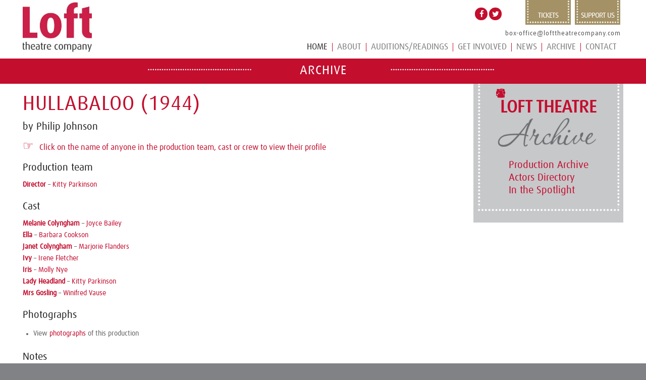

--- FILE ---
content_type: text/html; charset=UTF-8
request_url: https://archive.lofttheatrecompany.com/archive/production.php?show=Hullabaloo&year=1944
body_size: 7981
content:
<!DOCTYPE HTML PUBLIC "-//W3C//DTD HTML 4.01//EN"
   "http://www.w3.org/TR/html4/strict.dtd">




<!DOCTYPE html>
<html lang="en-GB" prefix="og: http://ogp.me/ns#" class="html_stretched responsive av-preloader-disabled av-default-lightbox  html_header_top html_logo_left html_main_nav_header html_menu_right html_slim html_header_sticky_disabled html_header_shrinking_disabled html_mobile_menu_phone html_header_searchicon html_content_align_center html_header_unstick_top_disabled html_header_stretch_disabled html_minimal_header html_av-submenu-hidden html_av-submenu-display-click html_av-overlay-side html_av-overlay-side-classic html_av-submenu-clone html_entry_id_2 ">
<head>
<meta charset="UTF-8" />


<!-- mobile setting -->
<meta name="viewport" content="width=device-width, initial-scale=1, maximum-scale=1">

<title>Loft Theatre: Hullabaloo (1944)</title>

<!-- This site is optimized with the Yoast SEO plugin v5.8 - https://yoast.com/wordpress/plugins/seo/ -->
<meta name="description" content="The Loft Theatre Company has been producing live theatre in Leamington Spa since 1922. We aim to produce professional shows at our...Read More"/>
<link rel="canonical" href="https://lofttheatrecompany.com/" />
<meta property="og:locale" content="en_GB" />
<meta property="og:type" content="website" />
<meta property="og:title" content="Home - The Loft Theatre Company Leamington Spa" />
<meta property="og:description" content="The Loft Theatre Company has been producing live theatre in Leamington Spa since 1922. We aim to produce professional shows at our...Read More" />
<meta property="og:url" content="https://lofttheatrecompany.com/" />
<meta property="og:site_name" content="The Loft Theatre Company" />
<meta property="og:image" content="https://lofttheatrecompany.com/wp-content/uploads/2016/10/loft-1.png" />
<meta name="twitter:card" content="summary" />
<meta name="twitter:description" content="The Loft Theatre Company has been producing live theatre in Leamington Spa since 1922. We aim to produce professional shows at our...Read More" />
<meta name="twitter:title" content="Home - The Loft Theatre Company Leamington Spa" />
<meta name="twitter:site" content="@LoftTheatre" />
<meta name="twitter:image" content="https://lofttheatrecompany.com/wp-content/uploads/2016/10/loft-1.png" />
<meta name="twitter:creator" content="@LoftTheatre" />
<script type='application/ld+json'>{"@context":"http:\/\/schema.org","@type":"WebSite","@id":"#website","url":"http:\/\/lofttheatrecompany.com\/","name":"The Loft Theatre Company","potentialAction":{"@type":"SearchAction","target":"http:\/\/lofttheatrecompany.com\/?s={search_term_string}","query-input":"required name=search_term_string"}}</script>
<script type='application/ld+json'>{"@context":"http:\/\/schema.org","@type":"Organization","url":"http:\/\/lofttheatrecompany.com\/","sameAs":["https:\/\/www.facebook.com\/LoftTheatre","https:\/\/twitter.com\/LoftTheatre"],"@id":"#organization","name":"Loft Theatre","logo":"http:\/\/lofttheatrecompany.com\/wp-content\/uploads\/2016\/09\/loft.png"}</script>
<!-- / Yoast SEO plugin. -->

<link rel='dns-prefetch' href='//s.w.org' />
<link rel="alternate" type="application/rss+xml" title="The Loft Theatre Company &raquo; Feed" href="https://lofttheatrecompany.com/feed/" />
<link rel="alternate" type="application/rss+xml" title="The Loft Theatre Company &raquo; Comments Feed" href="https://lofttheatrecompany.com/comments/feed/" />
<link rel="alternate" type="application/rss+xml" title="The Loft Theatre Company &raquo; Home Comments Feed" href="https://lofttheatrecompany.com/home/feed/" />

<!-- google webfont font replacement -->
<link rel='stylesheet' id='avia-google-webfont' href='//fonts.googleapis.com/css?family=Open+Sans:400,600' type='text/css' media='all'/> 
		<script type="text/javascript">
			window._wpemojiSettings = {"baseUrl":"https:\/\/s.w.org\/images\/core\/emoji\/2.3\/72x72\/","ext":".png","svgUrl":"https:\/\/s.w.org\/images\/core\/emoji\/2.3\/svg\/","svgExt":".svg","source":{"concatemoji":"https:\/\/lofttheatrecompany.com\/wp-includes\/js\/wp-emoji-release.min.js?ver=4.9.1"}};
			!function(a,b,c){function d(a,b){var c=String.fromCharCode;l.clearRect(0,0,k.width,k.height),l.fillText(c.apply(this,a),0,0);var d=k.toDataURL();l.clearRect(0,0,k.width,k.height),l.fillText(c.apply(this,b),0,0);var e=k.toDataURL();return d===e}function e(a){var b;if(!l||!l.fillText)return!1;switch(l.textBaseline="top",l.font="600 32px Arial",a){case"flag":return!(b=d([55356,56826,55356,56819],[55356,56826,8203,55356,56819]))&&(b=d([55356,57332,56128,56423,56128,56418,56128,56421,56128,56430,56128,56423,56128,56447],[55356,57332,8203,56128,56423,8203,56128,56418,8203,56128,56421,8203,56128,56430,8203,56128,56423,8203,56128,56447]),!b);case"emoji":return b=d([55358,56794,8205,9794,65039],[55358,56794,8203,9794,65039]),!b}return!1}function f(a){var c=b.createElement("script");c.src=a,c.defer=c.type="text/javascript",b.getElementsByTagName("head")[0].appendChild(c)}var g,h,i,j,k=b.createElement("canvas"),l=k.getContext&&k.getContext("2d");for(j=Array("flag","emoji"),c.supports={everything:!0,everythingExceptFlag:!0},i=0;i<j.length;i++)c.supports[j[i]]=e(j[i]),c.supports.everything=c.supports.everything&&c.supports[j[i]],"flag"!==j[i]&&(c.supports.everythingExceptFlag=c.supports.everythingExceptFlag&&c.supports[j[i]]);c.supports.everythingExceptFlag=c.supports.everythingExceptFlag&&!c.supports.flag,c.DOMReady=!1,c.readyCallback=function(){c.DOMReady=!0},c.supports.everything||(h=function(){c.readyCallback()},b.addEventListener?(b.addEventListener("DOMContentLoaded",h,!1),a.addEventListener("load",h,!1)):(a.attachEvent("onload",h),b.attachEvent("onreadystatechange",function(){"complete"===b.readyState&&c.readyCallback()})),g=c.source||{},g.concatemoji?f(g.concatemoji):g.wpemoji&&g.twemoji&&(f(g.twemoji),f(g.wpemoji)))}(window,document,window._wpemojiSettings);
		</script>
		<style type="text/css">
img.wp-smiley,
img.emoji {
	display: inline !important;
	border: none !important;
	box-shadow: none !important;
	height: 1em !important;
	width: 1em !important;
	margin: 0 .07em !important;
	vertical-align: -0.1em !important;
	background: none !important;
	padding: 0 !important;
}
			#mobile-advanced {display:none}
</style>
<link rel='stylesheet' id='rcpt_style-css'  href='https://lofttheatrecompany.com/wp-content/plugins/recent_custom_post_type/media/style.css?ver=4.9.1' type='text/css' media='all' />
<link rel='stylesheet' id='cookie-notice-front-css'  href='https://lofttheatrecompany.com/wp-content/plugins/cookie-notice/css/front.min.css?ver=4.9.1' type='text/css' media='all' />
<link rel='stylesheet' id='avia-grid-css'  href='https://lofttheatrecompany.com/wp-content/themes/enfold/css/grid.css?ver=4.1' type='text/css' media='all' />
<link rel='stylesheet' id='avia-base-css'  href='https://lofttheatrecompany.com/wp-content/themes/enfold/css/base.css?ver=4.1' type='text/css' media='all' />
<link rel='stylesheet' id='avia-layout-css'  href='https://lofttheatrecompany.com/wp-content/themes/enfold/css/layout.css?ver=4.1' type='text/css' media='all' />
<link rel='stylesheet' id='avia-scs-css'  href='https://lofttheatrecompany.com/wp-content/themes/enfold/css/shortcodes.css?ver=4.1' type='text/css' media='all' />
<link rel='stylesheet' id='avia-popup-css-css'  href='https://lofttheatrecompany.com/wp-content/themes/enfold/js/aviapopup/magnific-popup.css?ver=4.1' type='text/css' media='screen' />
<link rel='stylesheet' id='avia-media-css'  href='https://lofttheatrecompany.com/wp-content/themes/enfold/js/mediaelement/skin-1/mediaelementplayer.css?ver=4.1' type='text/css' media='screen' />
<link rel='stylesheet' id='avia-print-css'  href='https://lofttheatrecompany.com/wp-content/themes/enfold/css/print.css?ver=4.1' type='text/css' media='print' />
<link rel='stylesheet' id='avia-dynamic-css'  href='https://lofttheatrecompany.com/wp-content/uploads/dynamic_avia/the_loft_theatre_2018.css?ver=5a1fe9d25d7ba' type='text/css' media='all' />
<link rel='stylesheet' id='avia-custom-css'  href='https://lofttheatrecompany.com/wp-content/themes/enfold/css/custom.css?ver=4.1' type='text/css' media='all' />
<link rel='stylesheet' id='avia-style-css'  href='https://lofttheatrecompany.com/wp-content/themes/the-loft-theatre-2018/style.css?ver=4.1' type='text/css' media='all' />
<link rel='stylesheet' id='avia-gravity-css'  href='https://lofttheatrecompany.com/wp-content/themes/enfold/config-gravityforms/gravity-mod.css?ver=1' type='text/css' media='screen' />
<script type='text/javascript' src='https://lofttheatrecompany.com/wp-includes/js/jquery/jquery.js?ver=1.12.4'></script>
<script type='text/javascript' src='https://lofttheatrecompany.com/wp-includes/js/jquery/jquery-migrate.min.js?ver=1.4.1'></script>
<script type='text/javascript' src='https://lofttheatrecompany.com/wp-content/themes/enfold/js/avia-compat.js?ver=4.1'></script>
<script type='text/javascript'>
var mejsL10n = {"language":"en","strings":{"mejs.install-flash":"You are using a browser that does not have Flash player enabled or installed. Please turn on your Flash player plugin or download the latest version from https:\/\/get.adobe.com\/flashplayer\/","mejs.fullscreen-off":"Turn off Fullscreen","mejs.fullscreen-on":"Go Fullscreen","mejs.download-video":"Download Video","mejs.fullscreen":"Fullscreen","mejs.time-jump-forward":["Jump forward 1 second","Jump forward %1 seconds"],"mejs.loop":"Toggle Loop","mejs.play":"Play","mejs.pause":"Pause","mejs.close":"Close","mejs.time-slider":"Time Slider","mejs.time-help-text":"Use Left\/Right Arrow keys to advance one second, Up\/Down arrows to advance ten seconds.","mejs.time-skip-back":["Skip back 1 second","Skip back %1 seconds"],"mejs.captions-subtitles":"Captions\/Subtitles","mejs.captions-chapters":"Chapters","mejs.none":"None","mejs.mute-toggle":"Mute Toggle","mejs.volume-help-text":"Use Up\/Down Arrow keys to increase or decrease volume.","mejs.unmute":"Unmute","mejs.mute":"Mute","mejs.volume-slider":"Volume Slider","mejs.video-player":"Video Player","mejs.audio-player":"Audio Player","mejs.ad-skip":"Skip ad","mejs.ad-skip-info":["Skip in 1 second","Skip in %1 seconds"],"mejs.source-chooser":"Source Chooser","mejs.stop":"Stop","mejs.speed-rate":"Speed Rate","mejs.live-broadcast":"Live Broadcast","mejs.afrikaans":"Afrikaans","mejs.albanian":"Albanian","mejs.arabic":"Arabic","mejs.belarusian":"Belarusian","mejs.bulgarian":"Bulgarian","mejs.catalan":"Catalan","mejs.chinese":"Chinese","mejs.chinese-simplified":"Chinese (Simplified)","mejs.chinese-traditional":"Chinese (Traditional)","mejs.croatian":"Croatian","mejs.czech":"Czech","mejs.danish":"Danish","mejs.dutch":"Dutch","mejs.english":"English","mejs.estonian":"Estonian","mejs.filipino":"Filipino","mejs.finnish":"Finnish","mejs.french":"French","mejs.galician":"Galician","mejs.german":"German","mejs.greek":"Greek","mejs.haitian-creole":"Haitian Creole","mejs.hebrew":"Hebrew","mejs.hindi":"Hindi","mejs.hungarian":"Hungarian","mejs.icelandic":"Icelandic","mejs.indonesian":"Indonesian","mejs.irish":"Irish","mejs.italian":"Italian","mejs.japanese":"Japanese","mejs.korean":"Korean","mejs.latvian":"Latvian","mejs.lithuanian":"Lithuanian","mejs.macedonian":"Macedonian","mejs.malay":"Malay","mejs.maltese":"Maltese","mejs.norwegian":"Norwegian","mejs.persian":"Persian","mejs.polish":"Polish","mejs.portuguese":"Portuguese","mejs.romanian":"Romanian","mejs.russian":"Russian","mejs.serbian":"Serbian","mejs.slovak":"Slovak","mejs.slovenian":"Slovenian","mejs.spanish":"Spanish","mejs.swahili":"Swahili","mejs.swedish":"Swedish","mejs.tagalog":"Tagalog","mejs.thai":"Thai","mejs.turkish":"Turkish","mejs.ukrainian":"Ukrainian","mejs.vietnamese":"Vietnamese","mejs.welsh":"Welsh","mejs.yiddish":"Yiddish"}};
</script>
<script type='text/javascript' src='https://lofttheatrecompany.com/wp-includes/js/mediaelement/mediaelement-and-player.min.js?ver=4.2.6-78496d1'></script>
<script type='text/javascript' src='https://lofttheatrecompany.com/wp-includes/js/mediaelement/mediaelement-migrate.min.js?ver=4.9.1'></script>
<script type='text/javascript'>
/* <![CDATA[ */
var _wpmejsSettings = {"pluginPath":"\/wp-includes\/js\/mediaelement\/","classPrefix":"mejs-","stretching":"responsive"};
/* ]]> */
</script>
<link rel='https://api.w.org/' href='https://lofttheatrecompany.com/wp-json/' />
<link rel="EditURI" type="application/rsd+xml" title="RSD" href="https://lofttheatrecompany.com/xmlrpc.php?rsd" />
<link rel="wlwmanifest" type="application/wlwmanifest+xml" href="https://lofttheatrecompany.com/wp-includes/wlwmanifest.xml" /> 
<link rel='shortlink' href='https://lofttheatrecompany.com/' />
<link rel="alternate" type="application/json+oembed" href="https://lofttheatrecompany.com/wp-json/oembed/1.0/embed?url=http%3A%2F%2Floft-theatre.co.uk%2F" />
<link rel="alternate" type="text/xml+oembed" href="https://lofttheatrecompany.com/wp-json/oembed/1.0/embed?url=http%3A%2F%2Floft-theatre.co.uk%2F&#038;format=xml" />

    <style type="text/css">
    li#wp-admin-bar-new-post, li#wp-admin-bar-new-media, #wp-admin-bar-user-info,#wp-admin-bar-edit-profile, #wp-admin-bar-search {display:none!important}
    </style><link rel="profile" href="http://gmpg.org/xfn/11" />
<link rel="alternate" type="application/rss+xml" title="The Loft Theatre Company RSS2 Feed" href="https://lofttheatrecompany.com/feed/" />
<link rel="pingback" href="https://lofttheatrecompany.com/xmlrpc.php" />
<!--[if lt IE 9]><script src="https://lofttheatrecompany.com/wp-content/themes/enfold/js/html5shiv.js"></script><![endif]-->
<link rel="icon" href="https://lofttheatrecompany.com/wp-content/uploads/2016/10/favicon.png" type="image/png">


<!--
Debugging Info for Theme support: 

Theme: Enfold
Version: 4.1.2
Installed: enfold
AviaFramework Version: 4.6
AviaBuilder Version: 0.9.5
- - - - - - - - - - -
ChildTheme: the loft theatre 2018
ChildTheme Version: 2.1
ChildTheme Installed: enfold

ML:512-PU:73-PLA:18
WP:4.9.1
Updates: disabled
-->

<style type='text/css'>
	
	@media only screen and (min-width: 68px) and (max-width: 767px) {
		
		li.av-burger-menu-main {display:none!important} 
		div.home {display:block!important; float:right; font-size:35px; color: #A6A6A6; position: absolute; right: 0; top:0} 
		
	}
	
	@media only screen and (min-width: 768px) and (max-width: 8067px) {
		
		div.home {display:none!important} 
		
	}
	
@font-face {font-family: 'entypo-fontello'; font-weight: normal; font-style: normal;
src: url('https://lofttheatrecompany.com/wp-content/themes/enfold/config-templatebuilder/avia-template-builder/assets/fonts/entypo-fontello.eot?v=3');
src: url('https://lofttheatrecompany.com/wp-content/themes/enfold/config-templatebuilder/avia-template-builder/assets/fonts/entypo-fontello.eot?v=3#iefix') format('embedded-opentype'), 
url('https://lofttheatrecompany.com/wp-content/themes/enfold/config-templatebuilder/avia-template-builder/assets/fonts/entypo-fontello.woff?v=3') format('woff'), 
url('https://lofttheatrecompany.com/wp-content/themes/enfold/config-templatebuilder/avia-template-builder/assets/fonts/entypo-fontello.ttf?v=3') format('truetype'), 
url('https://lofttheatrecompany.com/wp-content/themes/enfold/config-templatebuilder/avia-template-builder/assets/fonts/entypo-fontello.svg?v=3#entypo-fontello') format('svg');
} #top .avia-font-entypo-fontello, body .avia-font-entypo-fontello, html body [data-av_iconfont='entypo-fontello']:before{ font-family: 'entypo-fontello'; }
</style><script>
  (function(i,s,o,g,r,a,m){i['GoogleAnalyticsObject']=r;i[r]=i[r]||function(){
  (i[r].q=i[r].q||[]).push(arguments)},i[r].l=1*new Date();a=s.createElement(o),
  m=s.getElementsByTagName(o)[0];a.async=1;a.src=g;m.parentNode.insertBefore(a,m)
  })(window,document,'script','https://www.google-analytics.com/analytics.js','ga');

  ga('create', 'UA-84988654-1', 'auto');
  ga('send', 'pageview');

</script>
<script src="https://use.fontawesome.com/8738681a54.js"></script>

<style>
blockquote { color: dimgray !important; }
</style>

</head>
<!-- Page Begins -->

<body id="top" class="page archy page-template-default logged-in admin-bar no-customize-support stretched open_sans " itemscope="itemscope" itemtype="https://schema.org/WebPage" >

	
	<div id='wrap_all'>

	
<header id="header" class=" header_color light_bg_color  av_header_top av_logo_left av_main_nav_header av_menu_right av_slim av_header_sticky_disabled av_header_shrinking_disabled av_header_stretch_disabled av_mobile_menu_phone av_header_searchicon av_header_unstick_top_disabled av_seperator_small_border av_minimal_header av_bottom_nav_disabled " role="banner" itemscope="itemscope" itemtype="https://schema.org/WPHeader">

<a id="advanced_menu_toggle" href="#" aria-hidden="true" data-av_icon="" data-av_iconfont="entypo-fontello"></a><a id="advanced_menu_hide" href="#" aria-hidden="true" data-av_icon="" data-av_iconfont="entypo-fontello"></a>		<div id="header_main" class="container_wrap container_wrap_logo">
	
        						<div class="thisone"><div class="phoney"> <div class="topgap"><div class="top-social">			<div class="textwidget"><a href="https://www.facebook.com/LoftTheatre" class="topface"><i class="fa fa-facebook" aria-hidden="true"></i></a> <a href="https://twitter.com/LoftTheatre" class="toptwit"><i class="fa fa-twitter" aria-hidden="true"></i></a> </div>
		</div></div><div class="topnogap"><div class="top-links">			<div class="textwidget"><a href="http://lofttheatre.savoysystems.co.uk/LoftTheatre.dll/" class="toptix">TICKETS</a> <a href="http://lofttheatre.savoysystems.co.uk/LoftTheatre.dll/TSelectItems.waSelectItemsPrompt.TcsWebMenuItem_8810.TcsWebTab_8811" class="topdon">SUPPORT US</a></div>
		</div></div>
							<div class="emailer"><a href="mailto:box-office@lofttheatrecompany.com">box-office@lofttheatrecompany.com</a></div> </div></div>
						<div class="container av-logo-container"><div class="inner-container"><strong class="logo"><a href="https://lofttheatrecompany.com/"><img src="https://lofttheatrecompany.com/wp-content/uploads/2017/10/loft.jpg" alt="The Loft Theatre Company" width="300" height="100"></a></strong><nav class="main_menu" data-selectname="Select a page" role="navigation" itemscope="itemscope" itemtype="https://schema.org/SiteNavigationElement"><div class="avia-menu av-main-nav-wrap"><ul id="avia-menu" class="menu av-main-nav"><li id="menu-item-search-mobile" class="menu-item menu-item-type-post_type menu-item-object-page current-menu-item page_item page-item-18 current_page_item menu-item-top-level menu-item-top-level-5 dropdown_ul_available" style="">

<form action="https://lofttheatrecompany.com/" id="searchform" method="get" class="">
	<div>
		<input type="submit" value="?" id="searchsubmit" class="button avia-font-entypo-fontello" />
		<input type="text" id="s" name="s" value="" placeholder='Search' />
			</div>
</form></li><li id="menu-item-467" class="menu-item menu-item-type-post_type menu-item-object-page menu-item-home current-menu-item page_item page-item-2 current_page_item menu-item-top-level menu-item-top-level-1"><a href="https://lofttheatrecompany.com/" itemprop="url"><span class="avia-bullet"></span><span class="avia-menu-text">Home</span><span class="avia-menu-fx"><span class="avia-arrow-wrap"><span class="avia-arrow"></span></span></span></a></li>

<li class="menu-item menu-item-type-post_type menu-item-object-page menu-item-has-children menu-item-top-level menu-item-top-level-2 dropdown_ul_available" style=""><a href="https://lofttheatrecompany.com/about-us/" itemprop="url"><span class="avia-bullet"></span><span class="avia-menu-text">About</span><span class="avia-menu-fx"><span class="avia-arrow-wrap"><span class="avia-arrow"></span></span></span><span class="dropdown_available"></span></a>


<ul class="sub-menu">
	<li id="menu-item-474" class="menu-item menu-item-type-post_type menu-item-object-page"><a href="https://lofttheatrecompany.com/about-us/how-to-find-us/" itemprop="url"><span class="avia-bullet"></span><span class="avia-menu-text">How to find us</span></a></li>
	<li id="menu-item-475" class="menu-item menu-item-type-post_type menu-item-object-page"><a href="https://lofttheatrecompany.com/about-us/booking-information/" itemprop="url"><span class="avia-bullet"></span><span class="avia-menu-text">Booking information</span></a></li>
	<li id="menu-item-3231" class="menu-item menu-item-type-post_type menu-item-object-page"><a href="https://lofttheatrecompany.com/about-us/diversity-statement/" itemprop="url"><span class="avia-bullet"></span><span class="avia-menu-text">Diversity Statement</span></a></li>
</ul>
</li>
<li id="menu-item-855" class="menu-item menu-item-type-post_type menu-item-object-page menu-item-top-level menu-item-top-level-3"><a href="https://lofttheatrecompany.com/readings/" itemprop="url"><span class="avia-bullet"></span><span class="avia-menu-text">Auditions/Readings</span><span class="avia-menu-fx"><span class="avia-arrow-wrap"><span class="avia-arrow"></span></span></span></a></li>
<li id="menu-item-472" class="menu-item menu-item-type-post_type menu-item-object-page menu-item-has-children menu-item-top-level menu-item-top-level-4"><a href="https://lofttheatrecompany.com/get-involved/" itemprop="url"><span class="avia-bullet"></span><span class="avia-menu-text">Get Involved</span><span class="avia-menu-fx"><span class="avia-arrow-wrap"><span class="avia-arrow"></span></span></span></a>


<ul class="sub-menu">
<!--
	<li id="menu-item-8044" class="menu-item menu-item-type-post_type menu-item-object-page"><a href="https://lofttheatrecompany.com/get-involved/youth-theatre-ensemble/" itemprop="url"><span class="avia-bullet"></span><span class="avia-menu-text">Loft Youth Theatre Ensemble</span></a></li>
-->
	<li id="menu-item-477" class="menu-item menu-item-type-post_type menu-item-object-page"><a href="https://lofttheatrecompany.com/get-involved/season-tickets/" itemprop="url"><span class="avia-bullet"></span><span class="avia-menu-text">Season Tickets</span></a></li>
	<li id="menu-item-478" class="menu-item menu-item-type-post_type menu-item-object-page"><a href="https://lofttheatrecompany.com/get-involved/volunteering/" itemprop="url"><span class="avia-bullet"></span><span class="avia-menu-text">Volunteering</span></a></li>
	<li id="menu-item-1298" class="menu-item menu-item-type-post_type menu-item-object-page"><a href="https://lofttheatrecompany.com/get-involved/vacancies/" itemprop="url"><span class="avia-bullet"></span><span class="avia-menu-text">Vacancies</span></a></li>
	<li id="menu-item-480" class="menu-item menu-item-type-post_type menu-item-object-page"><a href="https://lofttheatrecompany.com/get-involved/sponsor-a-seat/" itemprop="url"><span class="avia-bullet"></span><span class="avia-menu-text">Sponsor-a-seat</span></a></li>
</ul>
</li>
<!--
<li id="menu-item-8045" class="menu-item menu-item-type-post_type menu-item-object-page menu-item-top-level menu-item-top-level-5"><a href="https://lofttheatrecompany.com/get-involved/youth-theatre-ensemble/" itemprop="url"><span class="avia-bullet"></span><span class="avia-menu-text">Loft Youth Theatre</span><span class="avia-menu-fx"><span class="avia-arrow-wrap"><span class="avia-arrow"></span></span></span></a></li>
-->
<li id="menu-item-3391" class="menu-item menu-item-type-post_type menu-item-object-page menu-item-top-level menu-item-top-level-6"><a href="https://lofttheatrecompany.com/news/" itemprop="url"><span class="avia-bullet"></span><span class="avia-menu-text">News</span><span class="avia-menu-fx"><span class="avia-arrow-wrap"><span class="avia-arrow"></span></span></span></a></li>
<li id="menu-item-481" class="menu-item menu-item-type-custom menu-item-object-custom menu-item-has-children menu-item-top-level menu-item-top-level-7"><a href="https://archive.lofttheatrecompany.com/archive.php" itemprop="url"><span class="avia-bullet"></span><span class="avia-menu-text">Archive</span><span class="avia-menu-fx"><span class="avia-arrow-wrap"><span class="avia-arrow"></span></span></span></a>


<ul class="sub-menu">
	<li id="menu-item-1652" class="menu-item menu-item-type-custom menu-item-object-custom"><a target="_blank" href="https://archive.lofttheatrecompany.com/archive.php" itemprop="url"><span class="avia-bullet"></span><span class="avia-menu-text">Archive</span></a></li>
	<li id="menu-item-1653" class="menu-item menu-item-type-custom menu-item-object-custom"><a target="_blank" href="https://archive.lofttheatrecompany.com/actors.php" itemprop="url"><span class="avia-bullet"></span><span class="avia-menu-text">Actors Directory</span></a></li>
</ul><li class="menu-item menu-item-type-post_type menu-item-object-page menu-item-top-level menu-item-top-level-6" style=""><a href="https://lofttheatrecompany.com/contact-us/" itemprop="url"><span class="avia-bullet"></span><span class="avia-menu-text">Contact</span><span class="avia-menu-fx"><span class="avia-arrow-wrap"><span class="avia-arrow"></span></span></span></a></li>
<li class="av-burger-menu-main menu-item-avia-special " style="">
	        			<a href="#">
							<span class="av-hamburger av-hamburger--spin av-js-hamburger">
					        <span class="av-hamburger-box">
						          <span class="av-hamburger-inner"></span>
						          <strong>Menu</strong>
					        </span>
							</span>
						</a>
	        		   </li></ul></div></nav></div>
	<div class="home"><a href="https://lofttheatrecompany.com/"><i class="fa fa-home" aria-hidden="true"></i></a></div>
	</div>
	
	
		<!-- end container_wrap-->
		</div>
		
		<div class="header_bg"></div>

<!-- end header -->
</header>
		
	<div id='main' class='all_colors' data-scroll-offset='0'>

	<div id='av_section_1' class='avia-section main_color
	avia-section-small avia-no-border-styling avia-bg-style-scroll
	avia-builder-el-0 el_before_av_textblock avia-builder-el-first
	container_wrap sidebar_right' style='background-color: #c30e2e; height: 50px'><div class='container' ><main role="main" itemprop="mainContentOfPage" class='template-page pagey-wagey content av-content-small alpha units'><div class='post-entry post-entry-type-page post-entry-15'><div class='entry-content-wrapper clearfix'><div style='padding-bottom:0px; color:#ffffff;' class='av-special-heading av-special-heading-h1 custom-color-heading blockquote modern-quote modern-centered avia-builder-el-1 avia-builder-el-no-sibling
achive-title'><h1 class='av-special-heading-tag' itemprop="headline"
style="padding-top: 8px">Archive</h1><div class='special-heading-border'><div class='special-heading-inner-border' style='border-color:#ffffff'></div></div></div>
</div></div></main><!-- close content main element --></div></div><div id='after_section_1' class='main_color av_default_container_wrap container_wrap sidebar_right'><div class='container' ><div class='template-page content av-content-small alpha units'><div class='post-entry post-entry-type-page post-entry-15'><div class='entry-content-wrapper clearfix'>
<section class="av_textblock_section" itemscope="itemscope" itemtype="https://schema.org/CreativeWork" ><div class='avia_textblock' itemprop="text">

    <br>

<h1 style="margin-bottom: 15px">Hullabaloo (1944)</h1>

<H3 STYLE='margin: 0px'>
by Philip Johnson</H3>
<H5 style='clear: none; margin-top: 20px; font-weight: bold;
	color: #c30e2e'><SPAN style='font-size: 150%'>&#9758;&nbsp;</SPAN>
	Click on the name of anyone in the production team, cast or crew
	to view their profile</H5><H3 style='margin-top: 20px'>Production team</H3>
<P>
<B>Director</B> &ndash; <A HREF='/profile.php?urlforename=Kitty&urlsurname=Parkinson'>Kitty Parkinson</A><BR>
</P>
<H3 style='margin-top: 20px'>Cast</H3>
<P>
<B>Melanie Colyngham</B> &ndash; <A HREF='/profile.php?urlforename=Joyce&urlsurname=Bailey'>Joyce Bailey</A><BR>
<B>Ella</B> &ndash; <A HREF='/profile.php?urlforename=Barbara&urlsurname=Cookson'>Barbara Cookson</A><BR>
<B>Janet Colyngham</B> &ndash; <A HREF='/profile.php?urlforename=Marjorie&urlsurname=Flanders'>Marjorie Flanders</A><BR>
<B>Ivy</B> &ndash; <A HREF='/profile.php?urlforename=Irene&urlsurname=Fletcher'>Irene Fletcher</A><BR>
<B>Iris</B> &ndash; <A HREF='/profile.php?urlforename=Molly&urlsurname=Nye'>Molly Nye</A><BR>
<B>Lady Headland</B> &ndash; <A HREF='/profile.php?urlforename=Kitty&urlsurname=Parkinson'>Kitty Parkinson</A><BR>
<B>Mrs Gosling</B> &ndash; <A HREF='/profile.php?urlforename=Winifred&urlsurname=Vause'>Winifred Vause</A>
</P>

<H3 style='margin-top: 20px'>Photographs</H3>

<P>
  <UL CLASS='links'>
    <LI>View <A HREF='/gallery.php?dirname=Hullabaloo&title=Hullabaloo%20%281944%29'>photographs</A> of this production</LI>
  </UL>
<P>
<H3 style='margin-top: 20px'>Notes</H3>

<P>
Presented at St Paul&rsquo;s Church Hall as part of a programme of
one-act plays (the others were
<A HREF="/archive/production.php?show=Two of a Trade&year=1944"><CITE>Two of a
Trade</CITE></A> and
<A HREF="/archive/production.php?show=Menace&year=1944"><CITE>Menace</CITE></A>).
</P>

<H3 style='margin-top: 20px'>Browse productions</H3>

<P>
  <UL CLASS='links'>
    <LI>
      Previous:
      <A
      HREF='/archive/production.php?show=Menace&year=1944'><CITE>Menace</CITE></A>
    </LI>
    <LI>
      Next:
      <A
      HREF='/archive/production.php?show=The%20Marquise&year=1944'><CITE>The Marquise</CITE></A>
    </LI>
  </UL>
</P>


</div></section>
</div></div></div>

				<aside itemtype="https://schema.org/WPSideBar" itemscope="itemscope" role="complementary" class="sidebar sidebar_right  alpha units"><div class="inner_sidebar extralight-border"><div class="widget clearfix widget_nav_menu" id="nav_menu-6"><h3 class="widgettitle">Loft Theatre</h3><div class="menu-archive-container"><ul class="menu" id="menu-archive"><li class="menu-item menu-item-type-custom menu-item-object-custom menu-item-65" id="menu-item-65"><a href="/archive.php">Production Archive</a></li>
<li class="menu-item menu-item-type-custom menu-item-object-custom menu-item-66" id="menu-item-66"><a href="/actors.php">Actors Directory</a></li>
<li class="menu-item menu-item-type-custom menu-item-object-custom menu-item-67" id="menu-item-67"><a href="/spotlight.php">In the Spotlight</a></li>
</ul></div></div></div></aside>

	</div><!--end builder template--></div><!-- close default .container_wrap element -->						<div class="container_wrap footer_color" id="footer">

					<div class="container">

						<div class="flex_column av_one_fourth  first el_before_av_one_fourth"><section id="text-4" class="widget clearfix widget_text"><h3 class="widgettitle">Find us at</h3>			<div class="textwidget">Loft Theatre<br>
Victoria Colonnade<br>
Leamington Spa<br>
CV31 3AA</div>
		<span class="seperator extralight-border"></span></section></div><div class="flex_column av_one_fourth  el_after_av_one_fourth  el_before_av_one_fourth "><section id="text-5" class="widget clearfix widget_text"><h3 class="widgettitle">Join us on social media</h3>			<div class="textwidget"><ul>
<li><a href="https://twitter.com/lofttheatre">+ Twitter</a></li>
<li><a href="https://facebook.com/lofttheatre">+ Facebook</a></li>
</ul></div>
		<span class="seperator extralight-border"></span></section></div><div class="flex_column av_one_fourth  el_after_av_one_fourth  el_before_av_one_fourth "><section id="text-6" class="widget clearfix widget_text"><h3 class="widgettitle">Contact us</h3>			<div class="textwidget"><ul>
<li>Phone: <a href="tel:01926-800-360">01926 830 680</a> (answerphone service)</li>
<li><a href="mailto:boxoffice@lofttheatrecompany.com">Bookings</a></li>
<li><a href="mailto:gm@lofttheatrecompany.com">General enquiries</a></li>
</ul></div>
		<span class="seperator extralight-border"></span></section></div>

					</div>


				<!-- ####### END FOOTER CONTAINER ####### -->
				</div>
	


			

					<!-- end main -->
		</div>
		
		<!-- end wrap_all --></div>



<script type="text/javascript" src="./new-assets/avia.js"></script>
<a href="http://lofttheatre.wpengine.com/template/#top" title="Scroll to top" id="scroll-top-link" aria-hidden="true" data-av_icon="" data-av_iconfont="entypo-fontello"><span class="avia_hidden_link_text">Scroll to top</span></a>
<script>
  (function(i,s,o,g,r,a,m){i['GoogleAnalyticsObject']=r;i[r]=i[r]||function(){
  (i[r].q=i[r].q||[]).push(arguments)},i[r].l=1*new Date();a=s.createElement(o),
  m=s.getElementsByTagName(o)[0];a.async=1;a.src=g;m.parentNode.insertBefore(a,m)
  })(window,document,'script','https://www.google-analytics.com/analytics.js','ga');

  ga('create', 'UA-80913079-1', 'auto');
  ga('require', 'linkid');
  ga('send', 'pageview');

</script>

</body>

<!-- Analytics -->


</HTML>


--- FILE ---
content_type: text/css
request_url: https://lofttheatrecompany.com/wp-content/themes/the-loft-theatre-2018/style.css?ver=4.1
body_size: 10934
content:
/*
Theme Name: the loft theatre 2018
Description: Custom built child theme of enfold theme
Version: 2.1
Author: Dann Hanks
Author URI: http://www.dannhanks.com
Template: enfold
*/




/*Add your own styles here:*/

/* @import must be at top of file, otherwise CSS will not work */
@import url("//hello.myfonts.net/count/320fa9");

  
@font-face {font-family: 'FFDaxWebProRegular';src: url('webfonts/320FA9_0_0.eot');src: url('webfonts/320FA9_0_0.eot?#iefix') format('embedded-opentype'),url('webfonts/320FA9_0_0.woff2') format('woff2'),url('webfonts/320FA9_0_0.woff') format('woff'),url('webfonts/320FA9_0_0.ttf') format('truetype');}
 
  
@font-face {font-family: 'FFDaxWebProLight';src: url('webfonts/320FA9_1_0.eot');src: url('webfonts/320FA9_1_0.eot?#iefix') format('embedded-opentype'),url('webfonts/320FA9_1_0.woff2') format('woff2'),url('webfonts/320FA9_1_0.woff') format('woff'),url('webfonts/320FA9_1_0.ttf') format('truetype');}
 
  
@font-face {font-family: 'FFDaxWebProMedium';src: url('webfonts/320FA9_2_0.eot');src: url('webfonts/320FA9_2_0.eot?#iefix') format('embedded-opentype'),url('webfonts/320FA9_2_0.woff2') format('woff2'),url('webfonts/320FA9_2_0.woff') format('woff'),url('webfonts/320FA9_2_0.ttf') format('truetype');}


/* gold a39163 

light gold e0d9c6


red cc1a46

*/


/* Overwrite Enfold default breakpoint to use this one */
/* All Tablets and smaller */
@media only screen and (max-width: 1020px) {

.responsive #top #wrap_all .flex_column.av-break-at-tablet, .responsive #top #wrap_all .av-break-at-tablet .flex_cell {
    margin: 0;
    margin-bottom: 20px;
    width: 100%;
    display: block;
  }
  
.responsive #top #wrap_all .av-break-at-tablet-flextable, .responsive .av-layout-grid-container.av-break-at-tablet {
	display: block;	
  }
	
.responsive #top #wrap_all .av-flex-cells .no_margin{
    height:auto !important;
    overflow: hidden;
  }

}
/* End */


/* REMOVE AFTER AUG 2022 */
article.post-entry-4617 .thetoptitle h3{
	font-size:1em;
}
article.post-entry-4723 .thetoptitle h3{
	font-size:0.9em;
}
/* END */


/* update / tickertape post tempate style */
.entry-content-wrapper .post-title {
    font-size: 21px;
    line-height: 2em;
}
.template-blog .blog-meta {display:none!important}
.page-id-3323 .sidebar {margin-top:35px;}
.single-performance .container .av-content-small.units {width:100%!important}
.single-performance .sidebar {display:none!important}
.post-template-default h1 a {color:#cc1a46!important; pointer-events: none!important; font-size:35px;}
.post-template-default h2 {font-size:30px;}
.post-template-default .post-meta-infos {margin-bottom:20px;}
.post-template-default .template-blog {padding-top:45px; }

.red {background-color:#CC1A46!important}
.thetoptitle.orange {background-color:#f58f31!important}
.thetoptitle.green {background-color:green!important}


.single-tickertape h1 {font-size:28px!important; color:#cc1a46!important;}
.single-tickertape h2 {font-size:22px!important; color:#222222!important;}
.post_delimiter {border-bottom:1px dashed #ccc;}
.performances li {overflow:hidden}
.template-blog .more-link-arrow:after {display: none!important;}
.template-blog .read-more-link a { background-color:#cc1a46; color:#fff; text-transform: uppercase; display: inline-block; padding:8px 15px;}


/* update / tickertape post tempate style */


.single h1, .single h2, .single h3, .single h4, .single p, .single li {text-align:left!important}


.yeahshowit {display:inline-block!important}




.avia-content-slider .slide-entry-title {
    font-size: 1.1em;
	line-height: 1.2em;}

.single-tickertape .standard-content {width:70%!important; float:left;}

.ticks .thetoptitle a {
	    color: #cc1a46!important;

}
.ticks .thetoptitle a:hover {
	    color: #000!important;

}
.ticks .avia-slideshow-arrows {float:right; width:200px; display:none!important}

.ticks .avia-content-slider {margin:0!important; padding:0!important}

.ticks .thetoptitle  {
    min-width: inherit;
    width: inherit;
	   max-width: 80%!important;
    float: left !important;
    padding-top: 10px;
    display: inline-block !important;
    clear: none !important;
    text-align: left !important;
    font-size: 17px;
	background-color:#FFF!important;
    height: 100%;
    margin: 0;
    margin-right: 0px;
    line-height: 50px;
    margin-left: 135px;
}

.ticks .slide-content, .ticks .slide-image {display:none!important}
 
a.revs-no {display:none!important}
.marqueeholder .av-magazine-entry.hentry {display:none!important;}
.marqueeholder .av-magazine-group {
    height: auto !important;
}
.marqueeholder .av-magazine-group h3.av-magazine-title {
    height: auto;
    overflow: hidden;
}
#vissy h3.av-magazine-title {
    height: 30px;
    overflow: hidden;
}

div.sho-no {display:none}
div.sho-yes {min-width: inherit;
width: inherit;
float: left !important;
	padding-top:10px;
display: inline-block !important;
clear: none !important;
text-align: left !important;
font-size: 2em;
color: #cc1a46;
height: 100%;
margin: 0;
margin-right: 0px;
line-height: 50px;
margin-left: 135px;}
h3.av-magazine-title {height:20px; overflow: hidden}

.av-magazine .av-magazine-content-wrap .av-magazine-title {
    font-size: 19px;
    line-height: 1.1em;
}
.page-id-15 #after_section_1 .template-page.content { padding-top:0!important}
#mainer { padding:25px 0}

@keyframes slideInFromRight {
  0% {
    transform: translateX(100%);
	  opacity: 0;
  }
  100% {
    transform: translateX(0);
	  opactity:1;
  }
}

#av-magazine-1 {animation: 2s ease-out 0s 1 slideInFromRight;}




#featured-home {margin-top:20px;}

.page-template-default #rcpt-2 { margin-top:20px}
.avia-image-container .avia-image-container-inner {min-width:100%!important;}
#av_section_1 .avia-image-container .avia-image-container-inner img {min-width:100%!important;}
.av-caption-image-overlay-bg {width:auto!important; height:20px}
.av-image-caption-overlay-position {
    display: inline-block;
    width: auto;
    background: #cc1a46;
    position: relative;
    float: left;
    font-size: 20px;
    text-align: left !important;
	height:45px;
}
.av-image-caption-overlay-center {padding:5px 10px;}

.responsive #top .main_color .active_tab_content { background:#FFFFFF;}
.av-main-nav ul {
	top: 120px;}


.av-magazine-group {height:40px!important}
#visitors .av-magazine-group {height:auto!important; }

#wrap_all, #mainer {background:#FFFFFF!important;}

.html_stretched #wrap_all {background-color:#FFFFFF;}


.performance-template-default .big-preview {
    padding:0!important;
}

.sideywidey {float:right;width:20%;}




#socialbottom { margin-top:-30px;}
#linkers {margin-bottom:20px;}
.memberholder {position: relative;clear: both;}
.memberships {display:block; clear: both; z-index: 99999; height: 60px; }
.memberships a {
    background-color: #a39163;
    display: block;
	position: absolute;
    width: 25%;
	margin-left:38%;
	margin-top:15px;
    padding: 4px;
    text-align: center;
    color: #FFF;
    font-size: 20px; z-index: 99999;}

.photo-no {display:none!important;}

.avia-section {

	min-height: 10px;}

.marqueeholder > .container:before {content:"LATEST NEWS:"; font-family: 'FFDaxWebProMedium'; position: absolute; background-color: #fff; z-index: 498!important; display:block; color:#cc1a46; font-size:20px; top:7px; padding-top:3px; width:130px; height: 30px}

.here:before {content:"VISITING SHOWS:"; font-family: 'FFDaxWebProMedium'; position: absolute;  padding-left:10px; z-index: 99999!important; display:block; color:#fff; font-size:20px; top:7px; padding-top:3px; width:180px; height: 30px}
.here {margin-bottom: 30px!important; }
#visitors .template-page {
    padding-left: 14% !important;
    width: 85% !important;
    max-width: 85% !important;
}
#visitors > div > div { background-color:green;}
#visitors .av-magazine-entry {
    margin-bottom: 0px!important;
}
#vissy h3.av-magazine-title a { color:#fff!important;}
#vissy h3.av-magazine-title a:after { content:" •"}

.av-magazine-group { z-index:1}
#advanced_menu_toggle, #advanced_menu_hide { display:none!important}
.marqueeholder { border-top:4px dotted #a39163!important;border-bottom:4px dotted #a39163!important; }
.HOME .marqueeholder {margin-bottom: 20px;   }
#linkers { border-top:4px dotted #a39163!important;border-bottom:4px dotted #a39163!important; background-color:#fff;  }
#linkers .linkerclinker {background-color:#e0d9c6;  }

.active_tab  {display:none!important}


.dates { position:absolute; top:25px; z-index: 999999; background-color:#cc1a46;  color:#FFF; padding:5px; font-size:170%; }
.hentry, .entry-content-header, .av-magazine-title, .av-magazine-title a {border-bottom:0!important}
.av-magazine-content-wrap {
	border-bottom: 0px solid; padding-top:12px;
}
#after_section_1 { border-top:0 #FFF solid!important}
#av-magazine-1 { margin-bottom:0px!important}
.marqueed {
 height: 50px;	
 overflow: hidden;
 position: relative;
	margin-top:2px;
}
.marqueed h3:before { content:"latest news"}
.marqueed h3 {
 font-size: 2em;
 color: #cc1a46;
 position: absolute;
 width: 100%;
 height: 100%;
 margin: 0;
 line-height: 50px;
 text-align: center;
 /* Starting position 
 -moz-transform:translateX(100%);
 -webkit-transform:translateX(100%);	
 transform:translateX(100%);
  Apply animation to this element 	
 -moz-animation: marqueed 15s linear infinite;
 -webkit-animation: marqueed 15s linear infinite;
 animation: marqueed 15s linear infinite;
}
 Move it (define the animation) 
@-moz-keyframes marqueed {
 0%   { -moz-transform: translateX(100%); }
 100% { -moz-transform: translateX(-100%); }
}
@-webkit-keyframes marqueed {
 0%   { -webkit-transform: translateX(100%); }
 100% { -webkit-transform: translateX(-100%); }
}
@keyframes marqueed {
 0%   { 
 -moz-transform: translateX(100%);  Firefox bug fix 
 -webkit-transform: translateX(100%);  Firefox bug fix 
 transform: translateX(100%); 		
 }
 100% { 
 -moz-transform: translateX(-100%); Firefox bug fix 
 -webkit-transform: translateX(-100%);  Firefox bug fix 
 transform: translateX(-100%); 
 }
}
	*/ }

.bigbook a { width:100px!important; height:100px!important; border-radius:100px!important; }

.tab_titles { width:100%!important;}

#featured-home .thetoptitle {display:none;}
.thetoptitle {display:block; background-color:#cc1a46!important; width:100%; padding:10px; color:#FFFFFF; z-index: 99999 }

.av-magazine-group {
padding-top:0px;
	overflow: hidden;
 position: relative;
	/* Starting position 
 -moz-transform:translateX(100%);
 -webkit-transform:translateX(100%);	
 transform:translateX(100%);
  Apply animation to this element
 -moz-animation: marqueed 15s linear infinite;
 -webkit-animation: marqueed 15s linear infinite;
 animation: marqueed 15s linear infinite;
	-moz-animation-play-state:running;
-webkit-animation-play-state: running;
animation-play-state: running;*/
}
#visitors .av-magazine-group {
padding-top:0px;
	overflow: hidden;
 position: relative;
	/* Starting position 
 -moz-transform:translateX(70%);
 -webkit-transform:translateX(70%);	
 transform:translateX(70%);
Apply animation to this element 	
 -moz-animation: marqueed 12s linear infinite;
 -webkit-animation: marqueed 12s linear infinite;
 animation: marqueed 12s linear infinite;
	-moz-animation-play-state:running;
-webkit-animation-play-state: running;
animation-play-state: running;*/
}
#mainer img { min-width:100%!important}
/*.av-magazine-group:hover  {
-moz-animation-play-state: paused;
-webkit-animation-play-state: paused;
animation-play-state: paused;
}*/
.av-magazine-time { display:none;}
.av-magazine-group article a {color:#cc1a46!important; text-transform: uppercase!important}

#vissy .av-magazine-group .hentry  {float:left; display: inline-block; clear:none; margin-right:7px;}
.marqueeholder .av-magazine-group article {
    min-width: inherit;
    width: inherit;
    margin-right: 15px !important;
    float: left !important;
    display: inline-block !important;
    clear: none !important;
    text-align: left !important;
    font-size: 2em;
    color: #cc1a46;
    height: 100%;
    margin: 0;
        margin-right: 0px;
        margin-left: 0px;
    line-height: 50px;
    margin-left: 135px;
}


/* Move it (define the animation) */
@-moz-keyframes marqueed {
 0%   { -moz-transform: translateX(100%); }
 100% { -moz-transform: translateX(-100%); }
}
@-webkit-keyframes marqueed {
 0%   { -webkit-transform: translateX(100%); }
 100% { -webkit-transform: translateX(-100%); }
}
@keyframes marqueed {
 0%   { 
 -moz-transform: translateX(100%); /* Firefox bug fix */
 -webkit-transform: translateX(100%); /* Firefox bug fix */
 transform: translateX(100%); 		
 }
 100% { 
 -moz-transform: translateX(-100%); /* Firefox bug fix */
 -webkit-transform: translateX(-100%); /* Firefox bug fix */
 transform: translateX(-100%); 
 }
}

.page-id-15 h2 { font-size:22px; text-transform: none!important; margin-top:-10px!important}
.page-id-15 #after_section_1 .flex_column h3 { color:#cc1a46;font-family: 'FFDaxWebProMedium' }
.page-id-15 #after_section_1 .flex_column { border:4px dotted #a39163; padding: 26px; }
.page-id-15 #after_section_1 .flex_column .avia-image-container .avia-image-container-inner img { max-width:120px!important; margin:0 auto}
#top .avia-button-fullwidth {
	padding: 6px;}

.av_seperator_small_border .av-main-nav > li > a > .avia-menu-text {
    margin-left: -17px;
    padding-left: 9px;
}
 h1, h2, h3, h4, h5 { font-weight:normal!important; font-family: 'FFDaxWebProRegular'; }
.page-id-200 .bookywooky, .page-id-200 .where-its-at { display:none}
.page-id-200  a.booky { border-radius:0!important;
    height: 29px;
	font-size:13px;
		letter-spacing:0!important;

    padding: 8px 10px 10px;
    width: 90px;}	
.text-sep-date { display:none}
.show-no {display:none!important}
.show-yes {display:block}
a.reviewer:hover { color:#FFFFFF!important}
p.mainhouse {
    margin-top: 15px;
}

#tab-id-4-container ul li {width:30%; margin-right:1%; float:left; clear: none; }
#tab-id-4-container ul li img {max-height:300px; width:auto!important; min-width:auto!important; max-width:auto!important; }

.paintitblack { background:#000}
.paintitblack p { margin:0!important}
.paintitblack p em { font-size:86%!important}
.mobileonly { display:none}
#colorblocks p a { color:#FFFFFF;}


.table-no, .cast-no [data-fake-id="#cast"], .rev-no [data-fake-id="#review"], .gal-no [data-fake-id="#photos"] { display:none}




/*AD  Blog_start*/
.page-id-184 .blog-meta {display:none}
.post_author_timeline { display: none!important; }
.single-artisticdirectorblog #rcpt-2 {
    top: -10px;
}
.single-artisticdirectorblog .achive-title h1 {
    background-image: none!important; text-align:left
}
.page-id-184 .post_delimiter {border-bottom:dashed 2px #818285!important; display:block!important; margin-bottom:20px!important; padding-top:20px!important}
.page-id-184 h2.post-title a {color:#c30e2e!important; font-size:130%}
.page-id-184 h2.post-title a:hover {color:#000000!important; }
.arblog    {padding-right:360px; padding-left:10px; min-height:500px;}
.arblog  .avia-button.avia-size-large {
    font-size: 16px !important;
    padding: 10px !important;
}
.page-id-184 img.size-full { padding-top:0!important; margin-top:0!important}
/*AD Blog_end*/
/*reviews_start*/
.single-review > .content .big-preview img {
    float: left;
    max-width: 900px;
    padding-left: 20px;
}

.blog-tags { display:none}
.single-review .achive-title h1 {
    background-image: none!important; text-align:left
}
.single-review .titles {
    float: left;
    width: 100%;
}
.page-id-193 h2 a {color:#c30e2e!important; font-size:130%}
.page-id-193 h2.post-title a:hover {color:#000000!important; }
.page-id-193 .post_delimiter {border-bottom:dashed 2px #818285!important; display:block!important; margin-bottom:20px!important; padding-top:20px!important}
.page-id-193 .big-preview { width:48%; float:left}
.page-id-193 .post-entry > .entry-content-wrapper { width:48%; float:right}
.page-id-193 .template-page > .post-entry > .entry-content-wrapper { width:100%;}
/*reviews_end*/

.directorsnotes{
	padding:20px;
	float:right !important;
	background-color:#f3f3f3;
	max-height:650px;
	overflow-y:scroll;
}

@media only screen and (max-width: 767px) {
	.directorsnotes{
		margin:20px 0 !important;
	}
}

@media only screen and (max-width: 1020px) {
	.directorsnotes{
		max-height:none;
		overflow-y:visible;
	}
}

.page-template-default .coming-next::before {
    content: " ";
	background:url(zigdown.jpg);
	height: 35px;/*height of image*/
width: 100%;/*width of image*/
position: absolute; }
.home .coming-next::before {
    content: " ";
	background-image:none;
	height:0px;/*height of image*/
width: 100%;/*width of image*/
position: absolute; }
ul.rcpt_items_list li {
    margin-bottom: 0.4em;
    margin-left: 15px;
}
.page-template-default .itscomingup .container { padding:50px 0}



.page-template-default .itscomingup .entry-content-header h3 {
    top: -181px !important;
    width: 294px !important;
}
.mfp-wrap {
    z-index: 2147483647;
}
.home .coming-holder { display:none}
.template-single-blog > .content { padding-top:0px!important;}
.template-single-blog > .content .big-preview {background:#E7E7E8;}

.template-single-blog > .content .big-preview a { max-width:1250px; margin:0 auto;}
#top .fullsize .template-blog .post .entry-content-wrapper {
    max-width: 100%;
    margin: 0 auto;
}
#perfy { clear:both; background-image:url(zigup.jpg);
	background-position: bottom;
	background-repeat:repeat-x;background-color:#DFDFDF  }
#classy {
    margin: 0 auto;
    max-width: 1200px;
    padding: 50px 0;
}
#classy h4 {
    color: #c30e2e;
    text-transform: uppercase;
    font-size: 32px;
	margin-bottom:15px;
}
.avia-table { margin-right:20px!important; margin-top:0!important; margin-bottom:10px!important;}
a.linky {
    background: #c30e2e none repeat scroll 0 0;
    border-radius: 30px;
    color: #ffffff;
    padding: 20px;
    text-align: center;
}
a.linky:hover {
    background: #000 none repeat scroll 0 0;
    color: #ffffff;
   text-decoration:none
}
p.testimonial { font-size:110%; padding-top:20px!important; }
.performance .avia-table {
    width: 860px; float:left
}
.pricing-table {
    margin: 0px;
}
#perfy::before {
    content: " ";
	background:url(zigdown.jpg);
   height: 35px;/*height of image*/
width: 100%;/*width of image*/
position: absolute; }

.av-share-box { display:none}

#top .tabcontainer {
    background: transparent;
    margin: 0;
    padding-top: 20px;
    padding-bottom: 120px;
}
.allthetabs h1 { margin:0!important; }
.entry-content-wrapper h4 { clear:both}
#top .fullsize .template-blog .post .entry-content-wrapper > * {
    max-width: none;
    margin-left: auto;
    margin-right: auto;
}
.avia-post-prev, .avia-post-next { display:none}
.template-single-blog > .content .big-preview img {
    float: none;
    max-width: 100%!important;
    min-width: 100%!important;
}
#top .fullsize .template-blog .big-preview {
    padding: 0;
}
 .small-preview img, .big-preview img { border-radius:0}
 .content {
    border-right-width: 0px;
    margin-right: 0px;
}
.page-id-849 h2 {    color: #c30e2e!important;
}

strong {color:#111111!important;font-family: 'FFDaxWebProMedium';}
#top #main .sidebar {
    border-left-width: 0px;}
#rcpt-2 h3 {
    color: #c30e2e;
    font-family: "FFDaxWebProLight";
	text-transform: uppercase;
    font-size: 36px;
    height: 40px;
    letter-spacing: -1px;
    line-height: 31px;
    margin-bottom: 0;
    text-align: left;
	padding-left:33px;

}
.tab_content h4 p {color: #c30e2e!important;}
.performance div .av_one_fourth {
    margin-left: 1% !important;
    width: 23.5%;
} 

.coming-holder {
    position: relative;
    max-width: 1190px;
    margin: 0 auto;
}

.page #after_section_1 .content {padding-top:0!important}
.page #rcpt-2 {margin-top:0!important}
.bottomsup {
    height: 40px;
width:100%;
 background-image: url(images/archive-bottoms.jpg);
    background-position: center bottom;
    background-size: contain!important; 
	background-repeat:no-repeat;
}
.page-template-default  .bottomsup {
    height: 43px;
width:100%;
 background-image: url(images/archive-bottoms.jpg);
    background-position: center bottom;
    background-size: contain!important; 
	background-repeat:no-repeat;
}
.av-image-caption-overlay-position {text-transform:uppercase}
div.permadates { margin-right:15px;}
div.rcpt_items { padding:0 20px;}
#rcpt-2 {
    background-image: url(images/archive-centre.jpg);
    background-size: contain !important;
    display: block;
    background-repeat: repeat-y;
    width: 100%;
    z-index: 99999;
    float: right;
    background-position: 0 8px;
}
























.rcpt_items_list li { line-height:1.1; text-align:left!important}
.rcpt_items_list li a {
	overflow: hidden;
    background-color: #ffffff;
    color: #000000 !important;
    display: block;
	line-height: 14px;
    float: left;
    font-size: 14px;
    height: 45px;
    margin-bottom: 4px;
    width: 72%;
}
p.mainhouse {
    float: left;
    padding-left: 10px;
    margin-bottom: 5px;
}
p.studio {
    float: left;
    padding-left: 10px;
    margin-bottom: 5px;
}
p.visitingproduction {
    float: left;
    padding-left: 10px;
    padding-top: 0;
    margin: 0;
    line-height: 16px;
}
p.studio {
    float: left;
    padding-left: 10px;
    padding-top: 0;
    margin: 0;
    line-height: 16px;
}
.title .post-title { margin:0}
p.mainhouse-before {
    width: 15px;
    height: 15px;
    background-color: #CC1A46;
    display: block;
    float: left;
    margin-top: 18px;
}
.title .post-title { margin:0}
p.studio-before {
    width: 15px;
    height: 15px;
    background-color: #f58f31;
    display: block;
    float: left;
    margin-top: 18px;
}
p.visiting-before {
    width: 15px;
    height: 15px;
    background-color: #108441;
    display: block;
    float: left;
    margin-top: 0px;
    clear: left;
}
p.studio-before {
    width: 15px;
    height: 15px;
    background-color: #f58f31;
    display: block;
    float: left;
    margin-top: 0px;
    clear: left;
}
ul.rcpt_items_list li span {
padding: 8px 5px!important;
	text-transform: uppercase!important;
} 

li.visitingproduction a { border-left:15px solid #108441!important}
li.mainhouse a { border-left:15px solid #CC1A46}
li.studio a { border-left:15px solid #f58f31}
.performance .post_delimiter { display:none}  
.permadates {
    background-color: #ffffff;
    float: right;
    height: 45px;
    width: 19%;
    font-size: 15px;
    color: #000000;
    text-align: center !important;
    padding: 5px;
}
 .avia-button {font-family: 'FFDaxWebProMedium'; font-size:19px!important;}
 .avia-button.avia-size-large {
    font-size: 13px;
	 min-width: 100px!important;
    padding: 15px 20px 13px;
}
 .avia-section-small .content, .avia-section-small .sidebar {padding-top:5px;padding-bottom:5px;}
.type-performance h1.entry-title a {
    color: #c30e2e !important;
    font-size: 30px;
    text-transform: uppercase;
	margin-bottom:0!important
}

#rcpt-2::before {
    content: "";
    width: 100%;
    height: 28px;
    background-color: #333;
    background-image: url(images/archive-topper.jpg);
    display: block;
    background-size: contain;
}
.page-template-default #rcpt-2::before {
    content: "";
    width: 100%;
    height: 29px;
    background-color: #333;
    background-image: url(images/archive-topper.jpg);
    display: block;
    background-size: contain;
}
.type-performance h1.entry-title {
    margin-bottom: 0!important;
    padding: 0!important;
}
#tab-id-1-container, #tab-id-4-container { padding:0;}
.type-performance .titles h3 {color:#555!important}
.type-performance h3 {
    color: #c30e2e !important;
    font-size: 25px;
    text-transform: uppercase;
}
.type-performance h4 {
	font-family: 'FFDaxWebProMedium';
    font-size: 20px;
}
.js_active .tab {
    border-width: 0; border-radius:70px!important;}
.js_active .active_tab_content {
    border-width: 0px!important;}
div .main_color .tabcontainer .active_tab_content { background-color:#ffffff;}
div .main_color .tabcontainer .active_tab { background-color:#c30e2e;}
div .main_color .tabcontainer .active_tab {
    color: #FFFFFF!important;
}
.main_color tr:nth-child(odd){
    background-color:#f7f7f7;
}
.main_color tr:nth-child(even){
    color:inherit;
}
.titles {
    float: left;
    width: 600px;
}

#top .fullsize .template-blog .post-title {
    text-align: left!important;
}
.bigbook {width:100px; float:right;}
.bigbook .avia-button {margin:0 !important;}
.entry-content {clear:both}
.sidebar_tab .tab_titles {
    max-width: 400px;
    min-width: 400px;
}
.sidebar_tab .tab_titles {
    position: absolute;
	bottom:0!important;
	margin-top:100px;
}
.sidebar_tab .tab_titles .tab {
    background-color: #a39163;
    color: #fff;
    font-size: 15px;
    height: 70px !important;
    line-height: 1;
    margin-bottom: 10px;
    max-height: 70px !important;
    max-width: 70px !important;
    min-height: 70px !important;
    min-width: 70px !important;
    padding-left: 12px;
    padding-right: 12px;
    margin-right: 20px;
    padding-top: 28px;
    text-align: center;
    width: 70px !important;
}



.castlist { font-size:20px!important;}
.achive-title h1 {
    background-color: #c30e2e;
    background-image: url("centred-dots.png");
    background-position: center center;
    background-size: cover !important;
    color: #fff !important;
    font-size: 25px !important;
    text-align: center;
	  margin-bottom: 0;
}
#nowshowing h4 {
    background-color: #c30e2e;
    background-image: url("centred-dots.png");
    background-position: center center;
    background-size: cover !important;
    color: #fff !important;
	font-size: 38px !important;
    text-align: center;
	  margin-bottom: 0;
}
.pagey-wagey {
    border: medium none;
    margin-left: auto;
    margin-right: auto;
    padding-left: 0;
    width: 100%!important;
	
}

.tab_counter_0 { background-color:#e0d9c6!important;}
.tab_counter_1 {background-color:#abcdb4!important;}
.tab_counter_2 {background-color:darkblue!important;}


#nav_menu-6 h3 {
	font-family: 'FFDaxWebProMedium';
    background-image: url("archive-title.png");
    background-position: center center;
    background-size: contain !important;
    color: #c30e2e;
    font-size: 36px;
    height: 150px;
    letter-spacing: -1px;
    line-height: 94px;
    margin-bottom: 0;
    text-align: center;
}
ul#menu-archive { padding:0 30px 20px 0!important;background-image:url("archive-centre.png"); background-position: center;background-size: contain!important; }
#nav_menu-6 { padding:0px 0px 30px;background-image:url("archive-bottom.png"); background-position: center bottom;background-size: contain!important; display:block; background-repeat:no-repeat;}
ul#menu-archive li { padding-left:70px; }
ul#menu-archive li a {color:#C30E2E; font-size:20px;padding:10px 0}
ul#menu-archive li a:hover {color:#000; }
ul#menu-archive li::before { font:normal normal normal 14px/1 FontAwesome; content:"\f0c5"; left:45px;
    position:absolute; color:#C30E2E; font-size:17px;
    top:10px; }
 ul#menu-archive li#menu-item-65::before { content:"\f0c5"; }
 ul#menu-archive li#menu-item-66::before { content:"\f0c0"; }
 ul#menu-archive li#menu-item-67::before { content:"\f0eb"; font-size:20px;left:50px;top:8px; }


 
 
#footer h3 { font-weight:normal!important; font-family: "Helvetica Neue", Helvetica, Arial, sans-serif; }
 #footer p { font-family: "Helvetica Neue", Helvetica, Arial, sans-serif}
 #footer a { font-family: "Helvetica Neue", Helvetica, Arial, sans-serif}
 li.menu-item a span  {font-weight:normal!important; font-family: 'FFDaxWebProRegular';}
 #advanced_menu_toggle, #advanced_menu_hide { margin-top:-10px;}
 body {font-weight:normal!important; font-family: 'FFDaxWebProRegular'!important;}
.phoney {
    color: #6b6c6e;
    font-size: 15px;
    letter-spacing: -1px;
    position: absolute;
    right: 10px;
    text-transform: none;
    top: -10px;
    z-index: 900000;
}
.thisone {
    margin: 0 auto;
    max-width: 1200px;
    position: relative;
}
.av_minimal_header #header_main .container, .av_minimal_header .main_menu ul:first-child > li a {
    height: 116px;
    line-height: 76px;
}

.page h1 {
    color: #c30e2e;
    font-size: 40px;
	margin-bottom:25px;
    line-height: 0.9;
}

.av_seperator_small_border .av-main-nav > li > a > .avia-menu-text { border-color:#C30E2E;}

.main_menu ul:first-child > li > a {
    font-size: 17px;
    height: 69px !important;
    line-height: 54px !important;
    margin-top: 67px;
    text-transform: uppercase;
}

#menu-item-467 a span { border-left:0px!important;}

.rcpt_item_date { display:block; width:70px; height:70px; background-color:#823234}

.home h3.av-special-heading-tag {font-family: 'FFDaxWebProLight';}

.topgap {float:left; width:95px; padding-top:5px; }

.topnogap { float:right; width:194px;}

h2 { color:#111!important}
.page-id-105 h3 { color:#C30E2E!important}

.comingnext  h2 {	color:#A39163!important;background:url(comin.jpg); background-position:bottom center; background-size:contain; background-repeat:no-repeat; margin-bottom:15px!important;}

.page-id-105  h1, .page-id-15  h1 {	color:#C30E2E!important;background:url(images/coming.jpg); background-position:bottom center; background-size:contain; background-repeat:no-repeat; margin-bottom:15px!important; text-align:center; font-size:40px!important}

a.toptix, a.topdon {
    background: url(topbuttonsmore.jpg);
        background-repeat: repeat;
        background-position-x: 0%;
        background-position-y: 0%;
        background-size: auto auto;
    background-position: center;
    background-size: cover;
    background-repeat: no-repeat;
    color: #FFFFFF;
    padding: 29px 5px 7px;
    text-align: center;
    width: 90px;
    display: inline-block;
    margin-left: 5px;
}

#comingnexttitle {margin-top:-40px!important;}
a.toptwit:hover, a.topface:hover {color:#000; text-transform: uppercase!important}

.emailer {float:right; clear: both;margin-top:5px; }

.emailer a {color:#555; letter-spacing: 1px;  font-size:85%;}

a.toptwit, a.topface {
    background-color: #c30e2e;
    border-radius: 13px;
    color: #fff;
    display: inline-block;
    height: 25px;
    padding: 5px;
    text-align: center;
    width: 25px;
    margin-top: 20px;
    vertical-align: top;
    text-decoration: none;
}

.top-social { line-height:10px;}

.ziggy-zaggy::before {
    content: " ";
	background:url(zigdown.jpg);
   height: 35px;/*height of image*/
width: 100%;/*width of image*/
position: absolute; }

.ziggy-zaggy {
	background-image:url(zigup.jpg);
	background-position: bottom;
	background-repeat:repeat-x; 
	}

 
 /*
DECREASE THE PADDING
*/

div .av_one_third {
    margin-left: 2%;
    width: 32%;
}

#top .av-flex-placeholder {
    width: 3%;
}
.responsive #top.boxed, .responsive.html_boxed.html_header_sticky #header, .responsive.html_boxed.html_header_transparency #header { max-width:95%}
.container { padding:0 30px}
.widget {
    padding: 15px 0;
}
.avia-slideshow {
    margin: 30px 0;}
.content {
    padding-bottom: 30px;
    padding-top: 30px;
}
.sidebar { padding-top:0}
.content .entry-content-wrapper {
    padding-right: 30px;
}
body .column-top-margin {
    margin-top: 30px;
}
.inner_sidebar {
    margin-left: 0px;
}

div .av_one_fourth {
    margin-left: 2%;
    width: 23.5%;
}
div .av_one_half {
    margin-left: 3%;
    width: 48.5%;
}

div .av_three_fourth {
    margin-left: 6%;
    width: 70.5%;
}
div .av_one_fifth {
    margin-left: 1.5%;
    width: 18.8%;
}

.single-portfolio div .av_two_third > .entry-content .av_two_third {
    width: 100%;
}


/*
DECREASE THE PADDING END
*/
/*
span.blog-categories { display:none}
.page-id-46 h5 { font-weight:bold}
a#advanced_menu_toggle:before { color:#fff;}
#advanced_menu_toggle, #advanced_menu_hide { border-color:#7eb341!important}
*/

@media only screen and (max-width: 767px) {
	
.marqueeholder .av-magazine-group h3.av-magazine-title {
    line-height: 0.8;
padding-top: 2px;
}
	
.thisone { display:none; }	
#advanced_menu_toggle, #advanced_menu_hide { margin-top:-20px;}
	#top #searchform>div {
		display: block !important;
		opacity: 1 !important;	
	}
input#s { margin-left:20px!important; width:90%!important}	

.wpcf7-submit{ width:100%; }
}
.avia-content-slider .slide-image {
    border-radius: 0!important;}
.avia-content-slider .slide-image, .avia-content-slider .slide-image img {
    border-radius: 0!important;}
	.avia-content-slider .slide-image {
    border-radius: 3px;
    margin-bottom: 0px;}
.image-overlay	{ display:none!important}
	
	
	
/*FEATURED HOME SLIDER BEGINS*/
	
#featured-home .slide-image { background-color: #cc1a46; height:auto; }
#featured-home .slide-image a { width:100%!important}
#featured-home .slide-image img {border-radius:0; min-width: 100%!important;}
#featured-home .slide-content {
    width: 100%;
    height: 80px;
    bottom: 0 !important;
    background-color: #cc1a46;
    float: left;
    background-position: center;
    background-size: contain !important;
    border-top: 4px solid #FFF;
    border-bottom: 40px solid #FFF;
}
.thetoptitle h3 a {color:#FFF!important; text-transform:uppercase!important; font-size:110%}
.thetoptitle h3 a:hover {color:#f1f1f1!important;}
#featured-home .outy {float:right}
.thedate {float:left;}
.thetoptitle.Douglas { background-color:#f58f31!important;}
#featured-home .another-one { padding:30px 35px 30px 10px}
#featured-home .thedate {
    font-size: 20px;
    color: #FFF;
    margin-top: -21px;
    text-transform: uppercase !important;
}
#featured-home h3.slide-entry-title a { font-size:35px;font-family: 'FFDaxWebProMedium'; text-transform:uppercase; line-height:0.9;  }
#featured-home h4.where-its-at { color:#fff;margin-top:5px}
#featured-home h4.where-its-at-studio {display:none!important}

#featured-home .slide-entry-excerpt { font-size:120%; color:#000000;}
.page-id-200 a.readmore, #featured-home a.readmore {
    display: block;
    background-color: #000000;
    width: 70px;
    height: 70px;
    border-radius: 80px;
    color: #FFF;
    float: left;
    text-transform: uppercase;
    text-align: center;
    padding: 17px 7px 10px;
    font-size: 15px; border: #FFF 2px solid;
    letter-spacing: 1px;
}
#featured-home a.booky {
    display: block;
    background-color: #a39163;
    border: #FFF 2px solid;
    width: 70px;
    height: 70px;
    border-radius: 80px;
    color: #ffffff;
    float: left;
    margin-left: 10px;
    text-transform: uppercase;
    text-align: center;
    padding:17px 7px 10px;
    font-size: 15px;
    letter-spacing: 1px;
}
.page-id-200 a.booky { display:block; background-color:#000000; width:70px; height:70px; border-radius:80px!important; color:#FFFFFF;    
float:left; margin-left:10px; text-transform:uppercase; text-align:center; padding:17px 7px 10px; font-size:15px; letter-spacing:1px;}
.page-id-200 .outy, #featured-home .outy { line-height:1.1; }	
#featured-home .outy { margin-top:-45px;}	
#featured-home .bookywooky { display:none}	
.page-id-200 .reviewer:hover, #featured-home .reviewer:hover {color:#000!important}
.page-id-200 .reviewer, #featured-home .reviewer {
    background-color: #e0d9c6;
    border-radius: 80px;
    color: #000000;
    display: block;
    float: left;
    border: #FFF 2px solid;
    font-size: 15px;
    height: 70px;
    letter-spacing: 1px;
    margin-left: 10px;
    padding: 24px 7px 10px;
    text-align: center;
    text-transform: uppercase;
    width: 70px;
}
	
/*FEATURED HOME SLIDER ENDS*/

/*COMING NEXT SLIDER BEGINS*/
.coming-next a.reviewer { display:none}

.coming-next a.booky { display:none}
.coming-next .bookywooky {
    background-color: #000;
    color: #fff;
    display: block;
    font-size: 15px;
	padding: 6px 10px 3px;
	height: 32px;
    position: absolute;
	text-transform:uppercase;
    right: 0;
    top: 3px;
}
.coming-next .bookywooky:hover {
    background-color: #cc1a46;
    color:#fff;
    text-decoration:none;
}
.coming-next .entry-content-header h3 {
    background: #cc1a46 none repeat scroll 0 0;
    display: block;
    padding: 6px 10px 3px;
    position: absolute;
    text-align: left;
    text-transform: uppercase;
    top: -213px;
    width: 100%;
}
.coming-next .entry-content-header h3 a {
    color:#FFF;
	padding-top:2px;
}

.coming-next .where-its-at {
    display:none;
}
.coming-next .where-its-at {
    display:none;
}
.coming-next .thedate span {display: none!important}
.coming-next .thedate {
    background: #a39163 none repeat scroll 0 0;
    color: #fff;
    font-size: 16px;
    margin-top: 3px;
    padding: 6px 10px 3px;
	width:100%!important;
	height:32px;
}

.coming-next .another-one::before {
    color: #a39163;
    content: "\f0d8";
    font: 50px/1 FontAwesome;
    left: 50px;
    position: absolute;
    top: -30px;
}

.coming-next .slide-loop-3 .another-one::before {
    color: #a39163;
}
.coming-next .slide-loop-2 .another-one::before {
    color: #a39163;
}
.coming-next .slide-loop-2 .thedate {
    background: #a39163 none repeat scroll 0 0;
}
.coming-next .slide-loop-3 .thedate {
    background: #a39163 none repeat scroll 0 0;
}

.coming-next .slide-entry-excerpt, .coming-next .readmore { display:none}


/*COMING NEXT SLIDER ENDS*/


/*Links Begins*/


#linx .av-image-caption-overlay-center {
    padding: 0;
}

#linx .av-image-caption-overlay-center p {
    background: #cc1a46 none repeat scroll 0 0;
    bottom: -25px;
    padding-left: 15px;
    position: absolute;
    text-align: left;
    text-transform: uppercase;
    width: 100%;
}

#linx .av-image-caption-overlay-center {vertical-align:bottom;}

/*Links Ends*/

/*Color Blocks Begins*/

#colorblocks > div > div > div > div  > div > div  {
    background-position: center top;
    background-repeat: no-repeat;
    background-size: cover !important;
    color: #fff;
    height: 123px;
    padding: 30px !important;
}
#colorblocks H3 {
    color: #000!important;
	text-transform:uppercase;
	font-family: 'FFDaxWebProMedium';
	}

#colorblocks .green {background-image:url("green.jpg"); }
#colorblocks .brown {background-image:url("brown.jpg"); }
#colorblocks .orange {background-image:url("orange.jpg"); }
#colorblocks .red {background-image:url("red.jpg"); }
a.avia-button:hover {background-color:#111!important;}
/*Color Blocks Ends*/
.coming-next .attachment-large {
}
.coming-next .entry-content-header h3 {
    top: -224px;
    width: 381px;
}
.coming-next .content {
	padding-top:15px;
}
.ziggy-zaggy .content {
    padding-bottom: 90px;
    padding-top: 70px;
}
#colorblocks .content { 
	padding-bottom: 50px;
    padding-top: 40px;
	 }
#comingnexttitle .content { padding-top:10px; padding-bottom:0}
#comingnexttitle .av-special-heading-tag { margin-top:5px; margin-bottom:0!important;}
.home .avia-section { min-height:10px!important;}
.avia-image-container-inner, .avia_image, .av-image-caption-overlay {
    border-radius: 0px;}
#menu-item-23 .avia-menu-text {border-left:0}	


.review-template-default #top .tabcontainer {
    padding-bottom: 20px!important;
}
.review-template-default .post_delimiter {display:none;}

.wp-caption.alignright {
    margin-bottom:16px !important;
}

/*RESPONSIVE IN STEPS BEGINS*/
@media only screen and (min-width: 1251px) {

}
@media only screen and (min-width: 1021px) and (max-width: 1250px) {

	.page-id-15	#av_section_1 .container { height:250px!important}

	#visitors .template-page {
    padding-left: 17% !important;
    width: 83% !important;
    max-width: 83% !important;
}

	#rcpt-2::before {
    height: 18px;
    background-size: cover !important;
}
	#rcpt-2 h3 {
		font-size: 35px;}
	.page-id-105  h1, .page-id-15  h1 {background:url(images/coming.jpg); background-position:center center; background-size:contain; background-repeat:no-repeat; margin-bottom:15px!important; text-align:center; font-size:35px!important}

	.av-subheading p { font-size:13px; text-align:left}
	
	#colorblocks > div > div > div > div > div > div {
    background-position: center top;
    background-repeat: no-repeat;
    background-size: cover !important;
    color: #fff;
    height: 123px;
    padding: 30px 15px 30px 30px !important;
}


#socialbottom .container, #linkers .container {padding:0;}	
#socialbottom .container, #linkers .container, .performance	#colorblocks .container {
    max-width: 980px!important;
	margin:0 auto!important
}

.page-template-default .itscomingup .entry-content-header h3 {
    top: -150px!important;
    width: 241px!important;
}
.page-template-default  .itscomingup .thedate {
    width: 219px!important;
}
.page-template-default   .itscomingup .bookywooky {
    right: -40px!important;
}
.page-template-default  .itscomingup .thedate {
    font-size: 14px!important;}
.page-template-default #rcpt-2 {
    top: 232px;
}
	.page-template-default .container .av-content-small.units {
    width: 663px;
}

#rcpt-2 {
    top: -344px;
}

.titles {
    width: 500px;
}

.type-performance h4 {
    font-size: 17px;
}
.performance .avia-table {
    width: 647px;
}
#footer .container {
    max-width: 1030px;
}
#classy {
    max-width: 980px;
}
#nowshowing h4 {
    background-image: url("centred-dots-smaller.png");}
.template-single-blog > .content .big-preview img {
    max-width: 680px;
}



.template-single-blog > .content .big-preview a { max-width:1024px; margin:0 auto;}
.coming-holder {
    margin: 0 auto;
    max-width: 974px;
}


	.thisone { max-width:984px!important; 
}

	.coming-next .entry-content-header h3 {
    top: -185px;
    width: 309px;
}
#header .container, #main .container { max-width:1024px!important; margin: 0 auto!important;}
.slide-image { width:800px; float:right}
.slide-content { width:200px; float:left}

	.slide-entry .slide-image {min-width:100%!important}
	.coming-next .thedate {
    width: 299px !important;
}
	#visitors { margin-bottom:30px!important}	
/*COMING NEXT SLIDER ENDS*/

.coming-next .thedate {
    width: 309px;
}
.coming-next .another-one::before {
    top: -29px;
}
.coming-next .bookywooky {
    right: -109px;
    top: 3px;
}
/*COMING NEXT SLIDER ENDS*/
.memberships a {
	font-size: 18px;}
		
}

@media only screen and (min-width: 768px) and (max-width: 1020px) {

	/* Overwrite Enfold default breakpoint to use this one */
	.responsive #top { overflow-x: hidden; }
	.responsive .boxed#top , 
	.responsive.html_boxed.html_header_sticky #header{ width: 782px;}
	.responsive .container{ max-width: 790px; }
	.responsive.html_mobile_menu_tablet .boxed #wrap_all { overflow: hidden; /*needed for mobile menu scrolling */ }
	/* End */

.avia-content-slider .slide-entry-title {
    font-size: 1.1em;
	line-height: 1.3em; margin-bottom:5px;}
		.page-id-15	#av_section_1 .container { height:200px!important}

	
	.page-template-default #rcpt-2::before {
		height: 30px;}
	.page-template-default .bottomsup {
		height: 44px;}
	#visitors .template-page {
    padding-left: 25% !important;
    width: 75% !important;
    max-width: 75% !important;
}
	
	li.menu-item a span {
    font-size: 12px;
}
	.page-id-105  h1, .page-id-15  h1 {background:url(images/comingtwo.jpg); background-position:center center; background-size:contain; background-repeat:no-repeat; margin-bottom:15px!important; text-align:center; font-size:35px!important}
	
	.mobileonly { display:block}
.coming-next .bookywooky {
    font-size: 11px;
	padding: 6px 7px 3px;}	
	.thetoptitle {padding:3px 5px;}
	.thetoptitle h3 a {
    font-size: 85%;
}
.page-template-default .itscomingup .entry-content-header h3 {
    font-size: 11px;
    height: 30px;
    padding-top: 8px !important;
    top: -123px !important;
    width: 181px !important;
}	
.itscomingup .bookywooky {
    font-size: 11px!important;
}	
.itscomingup .thedate {
    font-size: 10px!important;
}
	.page-template-default #rcpt-2 {
    top: 170px;
}
	.page-template-default .container .av-content-small.units {
    width: 405px;
}
	#footer a, #footer .widgettitle {
    font-size: 12px;
    letter-spacing: 0px;
}
	
.single-review #main .container {
    max-width: 100% !important;
}
.template-single-blog > .content .big-preview a {
    max-width: 720px;
}
.coming-holder {
    max-width: 720px;
}
	.thisone { max-width:730px!important; 
}
#top .tabcontainer {
    min-height: 600px;
}
#rcpt-2 {
    top: 0;
}
.titles {
    width: 500px;
}
.template-single-blog > .content .big-preview img {
    padding-left: 0px;
}
#nowshowing h4 {
    background-image: url("centred-dots-smaller.png");
	}
.type-performance h4 {
    font-size: 15px;
}
#classy {
    max-width: 720px;
}
.performance .avia-table {
    width: 640px;
}
.type-performance h5 {
    font-size: 14px;}
.js_active .tab_content {
    padding:5px 9px;}

.coming-next .entry-content-header h3 {
    top: -146px;
    width: 226px;
}

#header .container, #main .container { max-width:768px!important; margin: 0 auto!important;}
	.single-tickertape .standard-content {width:50%!important; }

.coming-next .thedate {
    font-size: 13px;
}
.slide-meta { display:none}
#featured-home .slide-entry-excerpt {
	font-size: 100%;
	line-height:1.2
}
#featured-home .outy {
    margin-top: -51px;
}
	#visitors { margin-bottom:25px;}
.av-subheading p { font-size:13px; line-height:1.2}

.memberships a {
	font-size: 15px;}

.page-id-200 a.readmore {
    border-radius:0!important;
    height: 35px;
    padding: 5px;
    width: 50px;
	font-size:11px;
	letter-spacing:0!important;
}
.page-id-200 a.reviewer { border-radius:0!important;
    height: 35px;
    padding: 10px 0 5px;
    width: 50px;
		font-size:11px;
			letter-spacing:0!important;

}
.page-id-200 a.booky { border-radius:0!important;
    height: 35px;
    padding: 5px;
    width: 50px;
		font-size:11px;
			letter-spacing:0!important;

	}	
	
	
#featured-home .thedate {
    margin-bottom: -25px;
    text-align: right;
}


#colorblocks > div > div > div > div > div > div {
    height: 104px;
    padding: 11px !important;
}
.comingnext h2 {
    background: rgba(0, 0, 0, 0) url("comingnext.jpg") no-repeat scroll center center / cover ;
    margin-bottom: 15px !important;
}
	/*reviews_start*/
.page-id-193 .big-preview { width:100%; float:none}
.page-id-193 .post-entry > .entry-content-wrapper { width:100%; float:none}
/*reviews_end*/
		.page-id-184 .mobilenodisplay img { display:none}
	.dates {
    font-size: 143%;
		padding:3px 5px;
}

	.bottomsup {
		height: 41px;}

	body div .avia-button {
    margin: 3px 2px;
    float: left;
}

	.page-id-15 #after_section_1 .av_one_fourth {
    border: 4px dotted #a39163;
    padding: 26px;
    margin-bottom: 20px !important;
		width:100%!important
}

}
@media only screen and (min-width: 567px) and (max-width: 767px) {

	.ticks .thetoptitle {margin-left:110px!important;}
	.ticks .thetoptitle a {
    font-size: 15px!important;
}

		.single-tickertape .standard-content {width:100%!important;margin-bottom:25px; }
	.responsive #top #wrap_all .flex_column {margin-bottom:0!important;}


	.page-id-15 #after_section_1 .av_one_fourth {
    border: 4px dotted #a39163;
    padding: 26px;
    margin-bottom: 20px !important;
}

			.page-id-15	#av_section_1 .container { height:150px!important}

	.page-id-105 h1, .page-id-15 h1 {background-image:none!important}
	
	
	.page-template-default #rcpt-2::before {
		height: 45px;}
	#rcpt-2 {

    background-position: 0 13px;
}
	.page-template-default .bottomsup {
		height: 81px;}
	#rcpt-2 h3 {
    font-size: 48px;
    height: 52px;
   
}
	.rcpt_items_list li a {
    width: 75%;
}
#mainer .dates {
    top: 0 !important;
    position: relative!important;
}
		.main_menu ul:first-child > li > a {margin-top:0px;}

	.responsive .tabcontainer .tab_titles {display:block!important; margin-bottom:25px;}
	.fullsize-tab {display:none!important}
::-moz-selection {

    background-color: #c30e2f;
    color: #ffffff;

}

.marqueeholder .av-magazine .av-magazine-content-wrap .av-magazine-title {

    font-size: 13px !important;
    padding-top: 2px;
    height: 16px;

}
	#vissy .av-magazine-group .hentry {
    float: none!important;
    display: block!important;
    clear: both!important;
    margin-right: 0px!important;
	width:100%!important;
}	
	.memberships a {
    width: 30%;
    margin-left: 35%;
	}
	#visitors .template-page {
    padding-left: 2% !important;
    width: 98% !important;
    max-width: 98% !important;
    padding-top: 28px;
    padding-bottom: 15px;
}
	#visitors h3.av-magazine-title.entry-title, #visitors .hentry.av-magazine-entry { margin-bottom:0!important;padding-bottom:0!important;}
#vissy h3.av-magazine-title a::after {
    content: "";
}
	#vissy h3.av-magazine-title a::before {
    content: "• ";
}
	
	/*reviews_start*/
	
#linkers .av_one_fourth img {margin-bottom:30px!important; }

	
	.content .container {width:100%!important}
	
		.page-id-184 .mobilenodisplay { display:none}

.page-id-193 .big-preview { width:100%; float:none}
.page-id-193 .post-entry > .entry-content-wrapper { width:100%; float:none}
/*reviews_end*/
		.mobileonly { display:block}

	#colorblocks .flex_column {max-width: 500px!important; margin:5px auto!important;}
	
	table td { font-size:90%}
	.page-template-default .itscomingup .entry-content-header h3 {
    top: -274px !important;
    width: 484px !important;
}


	#footer a, #footer .widgettitle {
    font-size: 12px;
    letter-spacing: 0px;
}
	
.template-single-blog > .content .big-preview a {
   max-width: 540px;
}
.responsive #top .main_color .tabcontainer .active_tab {
    background-color: #C30E2E;
	border-radius:0;
}
	
	.dates {position:relative; width:100%;}
	
	
	.bottomsup {
		background-size: cover !important;}
	#rcpt-2:before {
    height: 39px;
    background-size: cover !important;
}
	.tabcontainer {border:0!important}

.bigbook {
    float: left;
    margin-bottom: 20px;
}
	.titles {
    width: 100%;
}

#classy {
    max-width: 500px;

}
.responsive .container {
    max-width: 500px !important;
}
.responsive #top .container .av-content-small, .responsive #top #wrap_all .flex_column, .responsive #top #wrap_all .av-flex-cells .no_margin  { margin-bottom:0}
.performance .avia-table {
    width: 520px;
}
.avia-table td {padding:3px;
}

	#nowshowing h4 {
    background-image: url("centred-dots-smaller.png");}
	.coming-holder { display:none}
	.comingnext h2 {
    background: rgba(0, 0, 0, 0) url("comingnext.jpg") no-repeat scroll center center / cover ;
    margin-bottom: 15px !important;
}
#header .container, #main .container { max-width:480px!important; margin: 0 auto!important;}

.paintitblack p { padding:20px; line-height:1.2}

	#featured-home .outy {
		    margin-top: 15px!important;
    margin-right: 95px !important;
}
		#linkerclinker img { margin-bottom:20px!important;}
	#visitors { margin-bottom:20px; }
	#featured .thedate { width:100%; text-align:center}
#featured-home .slide-entry-wrap .post-entry {
    height: 390px !important;
}
	#visitor {margin-bottom:30px!important;}
.coming-next .entry-content-header h3 {
    background: #cc1a46 none repeat scroll 0 0;
    display: block;
    padding: 6px 10px 3px;
    position: absolute;
    text-align: left;
    text-transform: uppercase;
    top: -213px;
    width: 100%;
}
.responsive #top #wrap_all .slide-entry {
    margin-left: 0%;
    width: 100%;
}
.coming-next .entry-content-header h3 {
    top: -275px;
}
.slide-entry {  margin-bottom:20px!important}
#linx .flex_column {
    margin-bottom: 50px !important;
}
.slide-meta { display:none}
.single-review #main .container {
    max-width: 100% !important;
}
.arblog {
    min-height: 400px;
    padding-left: 10px;
    padding-right: 0;
}
	.ticks .thetoptitle  {
		margin-left: 0px; padding-left:0!important}
	
		div.sho-yes h3 a {font-size:13px;}	
		.ticks .thetoptitle  a {font-size:13px;}	
.marqueeholder > .container::before {
    font-size: 17px;
	width: 100px;
	}
	div.sho-yes {margin-left: 110px;}

}
.mobilehide { display:none}
.mobilenodisplay { display:block}
@media only screen and (min-width: 376px) and (max-width: 566px) {
		.responsive #top #wrap_all .container.boom {width:100%!important; max-width:100%!important; min-width:100%!important }

		.single-tickertape .standard-content {width:100%!important; margin-bottom:25px; }
	.ticks .thetoptitle  {
				margin-left: 0px; padding-left:0!important}

.ticks .thetoptitle  a, div.sho-yes h3 a {font-size:11px;}
		.responsive #top #wrap_all .flex_column {margin-bottom:0!important;}
.marqueeholder > .container::before {
    display:none;
	}
	div.sho-yes {margin-left: 0px!important;}
	
				.page-id-15	#av_section_1 .container { height:100px!important}

		.page-id-105 h1, .page-id-15 h1 {background-image:none!important}

	.performance-template-default  .memberships a {
		margin-top: 38px;}
	
.responsive .linkerclinker > .container, .responsive #socialbottom > .container {
	max-width: 320px !important;}
	
	.performance-template-default .bottomsup {
    height: 47px!important;
}
	
	.performance-template-default #rcpt-2::before {
		height: 31px;}
	
	
	.responsive .tabcontainer .tab_titles {display:block!important; margin-bottom:25px;}
	.fullsize-tab {display:none!important}
		#mainer .dates {
    top: 0 !important;
    position: relative!important;
}

	.main_menu ul:first-child > li > a {margin-top:0px;}
	
	#vissy .av-magazine-group .hentry {
    float: none!important;
    display: block!important;
    clear: both!important;
    margin-right: 0px!important;
	width:100%!important;
}	
	.memberships a {
    width: 50%;
    margin-left: 24%;
}
	#visitors .template-page {
    padding-left: 2% !important;
    width: 98% !important;
    max-width: 98% !important;
    padding-top: 28px;
    padding-bottom: 15px;
}
	.memberships { margin-bottom:25px;}
	#visitors { margin-bottom:25px;}
	#visitors h3.av-magazine-title.entry-title, #visitors .hentry.av-magazine-entry { margin-bottom:0!important;padding-bottom:0!important;}
#vissy h3.av-magazine-title a::after {
    content: "";
}
	#vissy h3.av-magazine-title a::before {
    content: "• ";
}
	
.marqueeholder > .container::before {
    font-size: 14px;
    width: 95px;
}
	.marqueeholder .av-magazine-group article {margin-left:95px;}
	.marqueeholder .av-magazine .av-magazine-content-wrap .av-magazine-title {
    font-size: 12px !important;
    padding-top: 2px;
    height: 16px;
}
	h3.av-magazine-title { font-size: 12px !important;
    padding-top: 5px;
    height: 16px; }
	div.sho-yes {margin-left:100px;}
	
		/*reviews_start*/
.mobilenodisplay { display:none}

.arblog {
    padding-right: 0;
}
.page-id-193 .big-preview { width:100%; float:none}
.single-review #main .container {
    max-width: 100% !important;
}
.page-id-193 .post-entry > .entry-content-wrapper { width:100%; float:none}
/*reviews_end*/
		.mobileonly { display:block}

	.mobilehide { display:block}

	.performance .avia-table {
    width: 520px;
}
.avia-table td {padding:3px;
}
	.page-template-default .itscomingup .slide-entry { margin-bottom:20px!important;}
	
	.page-template-default .itscomingup .entry-content-header h3 {
    top: -193px !important;
    width: 320px !important;
}
	
	#footer a, #footer .widgettitle {
    font-size: 12px;
    letter-spacing: 0px;
}
	.responsive .container {
    max-width: 100% !important;
}
	
	.review-template-default .content > .container, .performance-template-default .content > .container {width:100%;min-width:100%;max-width:100%;}
	
	
	#classy {
    max-width: 335px;
}
#classy h4 {font-size:17px;
}
	.responsive #top .main_color .tabcontainer .active_tab {
    background-color: #C30E2E;
}
.bigbook {
    float: left;
    margin-bottom: 20px;
}
	.titles {
    width: 100%;
}
.type-performance h4 {
    font-size: 16px;
    line-height: 22px;
}
.type-performance h5 {
    font-size: 14px;
}
	.tabcontainer { border:0!important; background-color:#FFF!important}

	#nowshowing .container .template-page { margin-bottom:0!important}
	#nowshowing h4 {
    background-image: url("centred-dots-smaller.png");}
	.template-single-blog > .content .big-preview a {
    margin: 0 auto;
    max-width: 330px;
}
	.template-single-blog > .content .big-preview img {
    padding-left: 0px;
}

	.page-template-default .bottomsup {
    height: 46px;
}
.page-template-default #rcpt-2::before {
	height: 31px;}	
		.comingnext h2 {
    background-image: none ;
}
	.responsive #top #wrap_all .slide-entry {
    margin-left: 0%;
    width: 100%;
}
#header .container, #main .container { max-width:320px!important; margin: 0 auto!important;}
#featured-home .slide-image {
    height: 162px;
    width: 786px;
}

#featured-home .slide-content {
    width: 100%;
    height: 80px;
    bottom: 0 !important;
    background-color: #cc1a46;
    float: left;
    background-position: center;
    background-size: contain !important;
    border-top: 4px solid #FFF;
    border-bottom: 40px solid #FFF;
}
	#featured-home .slide-entry-wrap .post-entry {
    height: 350px !important;
}
	#featured-home .outy {
    margin-top: 15px !important;
    margin-right: 95px !important;
}
	#featured-home .outy {
    margin-top: 14px !important;
    margin-right: 30px !important;
}
	#featured-home .thedate {
    font-size: 15px;
    margin-bottom: 10px;
    padding-top: 10px;
}
.slide-entry-excerpt, .slide-meta { display:none}
#featured-home .thedate {
    font-size: 15px;
    margin-bottom: 10px;
}
#featured-home .another-one {
    padding: 18px;
}
#featured-home h3.slide-entry-title a {
    font-size: 20px;
}
.entry-content-header h4 { display:none}

.paintitblack p { padding:20px; line-height:1.2}


#featured-home .slide-entry { margin-bottom:0!important}
.coming-next .entry-content-header h3 {
    top: -194px;
}
.coming-next .slide-entry { margin-bottom:20px!important;}
#linx .flex_column { margin-bottom:50px!important}
.arblog  .avia-button.avia-size-large {
    font-size: 16px !important;
    padding: 10px !important;
}
	.arblog { padding-right:15px!important}
.page h1 {
		font-size:30px;
}
.page-id-200 .slide-entry { margin-bottom:30px!important;}

}

@media only screen and (min-width: 76px) and (max-width: 375px) {
	
	
	.responsive body #top #wrap_all .container.boom {width:100%!important; max-width:100%!important; min-width:100%!important }

		.single-tickertape .standard-content {width:100%!important;margin-bottom:25px!important; }
.ticks .thetoptitle  {
				margin-left: 0px; padding-left:0!important}
	.avia-content-slider .slide-entry-title {
    font-size: 1.1em;
	line-height: 0.8;}

	.ticks .thetoptitle  a, div.sho-yes h3 a {font-size:11px;}	
	.responsive #top #wrap_all .flex_column {margin-bottom:0!important;}
.marqueeholder > .container::before {
    display:none;
	}
	div.sho-yes {margin-left: 0px!important;}
	#vissy h3.av-magazine-title {
   font-size:15px!important
}
					.page-id-15	#av_section_1 .container { height:90px!important}

	
		.page-id-105 h1, .page-id-15 h1 {background-image:none!important}

	
	.performance-template-default #rcpt-2::before {
		height: 31px;}
	.performance-template-default .bottomsup {
		height: 48px;}
	.responsive .tabcontainer .tab_titles {display:block!important; margin-bottom:25px;}
	.fullsize-tab {display:none!important}
		#mainer .dates {
    top: 0 !important;
    position: relative!important;
}
		.main_menu ul:first-child > li > a {margin-top:0px;}

	#vissy .av-magazine-group .hentry {
    float: none!important;
    display: block!important;
    clear: both!important;
    margin-right: 0px!important;
	width:100%!important;
}	
	.memberships a {
    width: 50%;
    margin-left: 24%;
}
	#visitors .template-page {
    padding-left: 2% !important;
    width: 98% !important;
    max-width: 98% !important;
    padding-top: 28px;
    padding-bottom: 15px;
}
	.memberships { margin-bottom:25px;}
	#visitors { margin-bottom:25px;}
	#visitors h3.av-magazine-title.entry-title, #visitors .hentry.av-magazine-entry { margin-bottom:0!important;padding-bottom:0!important;}
#vissy h3.av-magazine-title a::after {
    content: "";
}
	#vissy h3.av-magazine-title a::before {
    content: "• ";
}
	
	.memberships a {
    width: 50%;
    margin-left: 24%;
}
	.memberships { margin-bottom:25px;}
	
	.page h1 {
		font-size:30px;
}
	.arblog { padding-right:15px!important}
	.arblog  .avia-button.avia-size-large {
    font-size: 16px !important;
    padding: 10px !important;
}
	.mobilenodisplay { display:none}

		.mobileonly { display:block}
	/*reviews_start*/
.arblog {
    padding-right: 0;
}

.page-id-200 .slide-entry { margin-bottom:30px!important;}

.page-id-193 .big-preview { width:100%; float:none}
.page-id-193 .post-entry > .entry-content-wrapper { width:100%; float:none}
/*reviews_end*/

		.mobilehide { display:block}

		.performance .avia-table {
    width: 520px;
}
.avia-table td {padding:3px;
}
	.page-template-default .itscomingup .entry-content-header h3 {
    top: -193px !important;
    width: 320px !important;
}

#classy {
    max-width: 335px;
    padding: 50px 20px;
}
	#footer a, #footer .widgettitle {
    font-size: 12px;
    letter-spacing: 0px;
}
	.responsive .container {
    max-width: 320px !important;
}
#classy {
    max-width: 347px;
}

#classy h4 {font-size:17px;
}

	.responsive #top .main_color .tabcontainer .active_tab {
    background-color: #C30E2E;
	border-radius:0;
}
.bigbook {
    float: left;
    margin-bottom: 20px;
}
	.type-performance h4 {
    font-size: 16px;
    line-height: 22px;
}
.type-performance h5 {
    font-size: 14px;
}
.titles {
    width: 90%!important;
}
	.bigbook a {float:left!important}
	.responsive .tabcontainer {border-width:0px!important}

		#nowshowing .container .template-page { margin-bottom:0!important}

	#nowshowing h4 {
    background-image: url("centred-dots-smaller.png");}
	.template-single-blog > .content .big-preview a {
    margin: 0 auto;
    max-width: 330px;
}
	
.template-single-blog > .content .big-preview img {
    padding-left: 0px;
}
.page-template-default .bottomsup {
    height: 46px;
}
.page-template-default #rcpt-2::before {
	height: 31px;}	
	.comingnext h2 {
    background-image: none ;
}
	#linx .flex_column { margin-bottom:50px!important}

.coming-next .slide-entry { margin-bottom:20px!important;}
	.coming-next .entry-content-header h3 {
    top: -194px;
}
	.responsive #top #wrap_all .slide-entry {
    margin-left: 0%;
    width: 100%;
}
	
.paintitblack p { padding:20px; line-height:1.2}

	.entry-content-header h4 { display:none}

	#featured-home h3.slide-entry-title a {
    font-size: 20px;
}
#featured-home .slide-entry { margin-bottom:0!important}
	#featured-home .another-one {
    padding: 18px;
}
	.marqueeholder > .container::before {
    font-size: 14px;
    width: 95px;
}
	.marqueeholder .av-magazine .av-magazine-content-wrap .av-magazine-title {
    font-size: 12px !important;
    padding-top: 2px;
    height: 16px;
}
	
	.marqueeholder .av-magazine-group article {
   
    margin-right: 5px !important;
   
    margin-left: 98px;
}
#featured-home .thedate {
    font-size: 15px;
    margin-bottom: 10px;
    padding-top: 10px;
}
#featured-home .thedate {
    font-size: 15px;
    margin-bottom: 10px;
}
	.slide-entry-excerpt, .slide-meta { display:none}

#header .container, #main .container { max-width:320px!important; margin: 0 auto!important;}
.responsive #top #wrap_all .container {
    width: 100%!important;
}
	#featured-home .slide-entry-wrap .post-entry {
    height: 350px !important;
}
	#featured-home .outy {
    margin-top: 14px !important;
    margin-right: 30px !important;
}
	.marqueeholder .av-magazine-group > div {padding-top:0;}

}


/*RESPONSIVE IN STEPS ENDS*/





--- FILE ---
content_type: text/plain
request_url: https://www.google-analytics.com/j/collect?v=1&_v=j102&a=781560199&t=pageview&_s=1&dl=https%3A%2F%2Farchive.lofttheatrecompany.com%2Farchive%2Fproduction.php%3Fshow%3DHullabaloo%26year%3D1944&ul=en-us%40posix&dt=Loft%20Theatre%3A%20Hullabaloo%20(1944)&sr=1280x720&vp=1280x720&_u=IEBAAEIhAAAAACAAI~&jid=153060217&gjid=1612056462&cid=2115386739.1766676690&tid=UA-84988654-1&_gid=322301236.1766676690&_r=1&_slc=1&z=1125383175
body_size: -455
content:
2,cG-L87BKMGCY7